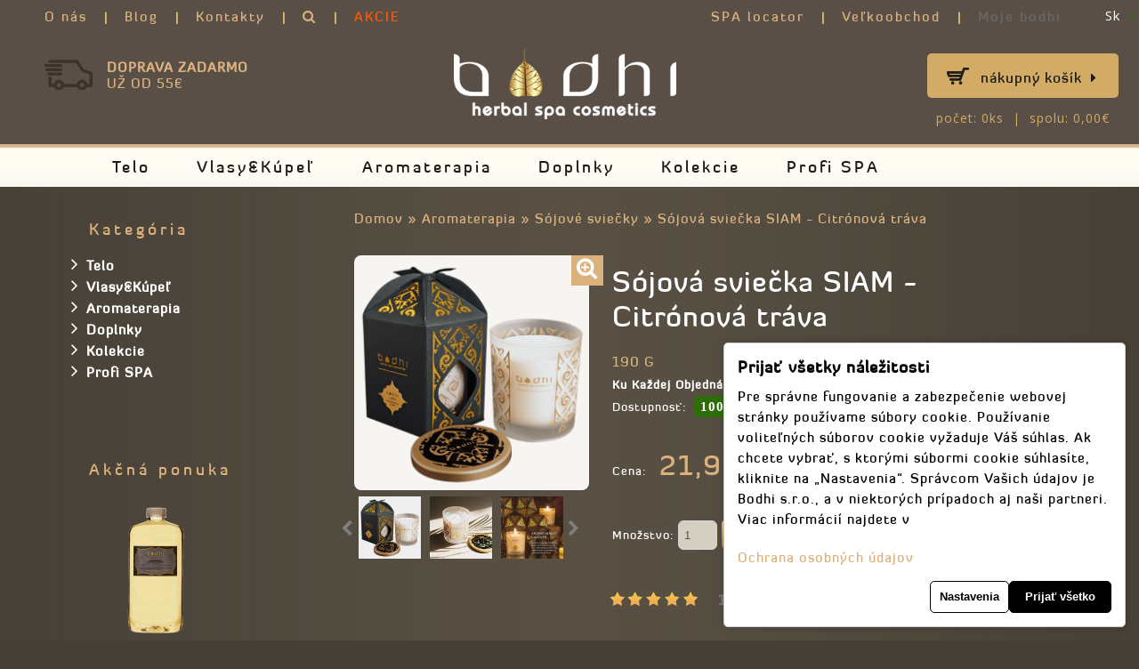

--- FILE ---
content_type: text/html; charset=utf-8
request_url: https://www.bodhispa.sk/sojova-sviecka-siam-citronova-trava
body_size: 120706
content:
<!DOCTYPE html>
<html dir="ltr" lang="sk">
<head>

        <script type="text/javascript">
            function setDefaultConsent() {
                if (typeof console !== 'undefined') {
                    console.log('Google Consent Mode V2: set defaults');
                }
            
                var adStorage = 'denied';
                var adUserData = 'denied';
                var adPersonalization = 'denied';
                var analyticsStorage = 'denied';
                var functionalityStorage = 'denied';
                var personalizationStorage = 'denied';
                var securityStorage = 'denied';
            
                if (document.cookie.indexOf('ad_storage=granted') !== -1) {
                    adStorage = 'granted';
                }
            
                if (document.cookie.indexOf('ad_user_data=granted') !== -1) {
                    adUserData = 'granted';
                }
            
                if (document.cookie.indexOf('ad_personalization=granted') !== -1) {
                    adPersonalization = 'granted';
                }
            
                if (document.cookie.indexOf('analytics_storage=granted') !== -1) {
                    analyticsStorage = 'granted';
                }

                if (document.cookie.indexOf('functionality_storage=granted') !== -1) {
                    functionalityStorage = 'granted';
                }

                if (document.cookie.indexOf('personalization_storage=granted') !== -1) {
                    personalizationStorage = 'granted';
                }

                if (document.cookie.indexOf('security_storage=granted') !== -1) {
                    securityStorage = 'granted';
                }
            
                window.dataLayer = window.dataLayer || [];
                function gtag(){dataLayer.push(arguments);}
                gtag('consent', 'default', {
                    'ad_storage': adStorage,
                    'ad_user_data': adUserData,
                    'ad_personalization': adPersonalization,
                    'analytics_storage': analyticsStorage,
                    'functionality_storage': functionalityStorage,
                    'personalization_storage': personalizationStorage,
                    'security_storage': securityStorage
                });

                if (window.clarity) {
                    window.clarity('consentv2', {
                        'ad_storage':              adStorage,
                        'analytics_storage':       analyticsStorage
                    });
                }
            }
            
            setDefaultConsent();
        </script>
      
<meta charset="UTF-8" />
<base href="https://www.bodhispa.sk/" />
<title>Sójová sviečka SIAM - Citrónová tráva</title>
<meta property="og:title" content="Sójová sviečka SIAM - Citrónová tráva">
<meta property="og:type" content="website">
<meta property="og:image" content="https://www.bodhispa.sk/image/data/logo-bodhi.png">
<meta property="og:site_name" content="BODHI">
<link href="https://www.bodhispa.sk/image/data/favi_bodhi.ico" rel="shortcut icon" type="image/x-icon" />
<link rel="icon" type="image/png" sizes="32x32" href="/favicon-32x32.png">
<link rel="icon" type="image/png" sizes="96x96" href="/favicon-96x96.png">
<link rel="icon" type="image/png" sizes="16x16" href="/favicon-16x16.png">
<link rel="mask-icon" href="/bodhi-maskicon.svg" color="#5bbad5">
<link href="https://www.bodhispa.sk/sojova-sviecka-siam-citronova-trava" rel="canonical" />
<meta name="viewport" content="width=device-width, initial-scale=1">
<script>
    if (navigator.userAgent.match(/Android/i)) {
        var viewport = document.querySelector("meta[name=viewport]");
        
    }
 if(navigator.userAgent.match(/Android/i)){
    window.scrollTo(0,1);
 }
</script>

<link href="catalog/view/theme/theme291/stylesheet/bootstrap.min.css" rel="stylesheet" type="text/css" />
<link href="catalog/view/theme/theme291/stylesheet/bootstrap-responsive.min.css" rel="stylesheet" type="text/css" />
<link href="catalog/view/theme/theme291/stylesheet/cloud-zoom.min.css" rel="stylesheet" type="text/css" />
<link rel="stylesheet" type="text/css" href="catalog/view/theme/theme291/stylesheet/stylesheet.css" />
<link href="catalog/view/theme/theme291/stylesheet/superfish.min.css" rel="stylesheet" type="text/css" />
<link href="catalog/view/theme/theme291/stylesheet/font-awesome.min.css" rel="stylesheet" type="text/css" />


<link href="catalog/view/theme/theme291/stylesheet/slideshow.min.css" rel="stylesheet" type="text/css" />
<link href="catalog/view/theme/theme291/stylesheet/jquery.prettyPhoto.min.css" rel="stylesheet" type="text/css" />
<link href="catalog/view/theme/theme291/stylesheet/camera.min.css" rel="stylesheet" type="text/css" />
<link href="catalog/view/theme/theme291/stylesheet/responsive.css" rel="stylesheet" type="text/css" />
<link href="catalog/view/theme/theme291/stylesheet/photoswipe.min.css" rel="stylesheet" type="text/css" />
<link href="catalog/view/theme/theme291/stylesheet/jquery.bxslider.min.css" rel="stylesheet" type="text/css" />
<link rel="stylesheet" type="text/css" href="catalog/view/javascript/jquery/colorbox/colorbox.css" media="screen" />
<link rel="stylesheet" type="text/css" href="catalog/view/javascript/google-consent-v2/style.css?v=2" media="screen" />
<link href='//fonts.googleapis.com/css?family=Open+Sans:400,300,300italic,400italic,600,600italic,700,700italic,800,800italic' rel='stylesheet' type='text/css' />

<script type="text/javascript" src="catalog/view/javascript/jquery/jquery-1.7.1.min.js"></script>
<script type="text/javascript" src="catalog/view/javascript/jquery/ui/jquery-ui-1.8.16.custom.min.js"></script>
<link rel="stylesheet" type="text/css" href="catalog/view/javascript/jquery/ui/themes/ui-lightness/jquery-ui-1.8.16.custom.min.css" />
<script type="text/javascript" src="catalog/view/javascript/jquery/ui/external/jquery.cookie.min.js"></script>
<script type="text/javascript" src="catalog/view/theme/theme291/js/fancybox/jquery.fancybox-1.3.4.pack.js"></script>
<link rel="stylesheet" type="text/css" href="catalog/view/theme/theme291/js/fancybox/jquery.fancybox-1.3.4.min.css" media="screen" />
<script type="text/javascript" src="catalog/view/javascript/jquery/colorbox/jquery.colorbox.min.js"></script>
<script type="text/javascript" src="catalog/view/javascript/jquery/jquery.jcarousel.min.js"></script>
<script type="text/javascript" src="catalog/view/javascript/jquery/jquery.cycle.js"></script>
<link rel="stylesheet" type="text/css" href="catalog/view/javascript/jquery/colorbox/colorbox.min.css" media="screen" />
<!--[if IE]>
<script type="text/javascript" src="catalog/view/theme/theme291/js/fancybox/jquery.fancybox-1.3.4-iefix.js"></script>
<![endif]-->
<!--[if IE]>
<script type="text/javascript" src="catalog/view/theme/theme291/js/html5.min.js"></script>
<![endif]-->
<!--[if lt IE 8]><div style='clear:both;height:59px;padding:0 15px 0 15px;position:relative;z-index:10000;text-align:center;'><a href="https://www.microsoft.com/windows/internet-explorer/default.aspx?ocid=ie6_countdown_bannercode"><img src="https://storage.ie6countdown.com/assets/100/images/banners/warning_bar_0000_us.jpg" border="0" height="42" width="820" alt="You are using an outdated browser. For a faster, safer browsing experience, upgrade for free today." /></a></div><![endif]-->
<script type="text/javascript" src="catalog/view/theme/theme291/js/bootstrap/bootstrap.min.js"></script>
<script type="text/javascript" src="catalog/view/javascript/jquery/tabs.js"></script>
<script type="text/javascript" src="catalog/view/theme/theme291/js/common.min.js"></script>
<script type="text/javascript" src="catalog/view/theme/theme291/js/jQuery.equalHeights.min.js"></script>
<script type="text/JavaScript" src="catalog/view/theme/theme291/js/cloud-zoom.1.0.2.min.js"></script>
<script type="text/javascript" src="catalog/view/theme/theme291/js/jquery.prettyPhoto.min.js"></script>
<script type="text/javascript" src="catalog/view/theme/theme291/js/jscript_zjquery.anythingslider.min.js"></script>
<script type="text/javascript" src="catalog/view/theme/theme291/js/superfish.min.js"></script>
<script type="text/javascript" src="catalog/view/theme/theme291/js/script.min.js"></script>
<script type="text/javascript" src="catalog/view/javascript/jquery/nivo-slider/jquery.nivo.slider.pack.js"></script>
<script type="text/javascript" src="catalog/view/theme/theme291/js/jquery.mobile-events.min.js"></script>
<!--[if !IE]>
<script type="text/javascript" src="catalog/view/theme/theme291/js//sl/jquery.mobile.customized.min.js"></script>
<![endif]-->
<!--[if IE]>
<script type="text/javascript" src="catalog/view/theme/theme291/js//sl/jscript_zjquery.anythingslider.js"></script>
<![endif]-->
<script type="text/javascript" src="catalog/view/theme/theme291/js/sl/camera.min.js"></script>
<!-- include jQuery + carouFredSel plugin -->
<!--<script type="text/javascript" src="catalog/view/theme/theme291/js/fredsel/jquery.carouFredSel-6.2.1.js"></script>-->

<!-- optionally include helper plugins -->
<!--<script type="text/javascript" src="catalog/view/theme/theme291/js/fredsel/helper-plugins/jquery.mousewheel.min.js"></script>
<script type="text/javascript" src="catalog/view/theme/theme291/js/fredsel/helper-plugins/jquery.touchSwipe.min.js"></script>
<script type="text/javascript" src="catalog/view/theme/theme291/js/fredsel/helper-plugins/jquery.transit.min.js"></script>
<script type="text/javascript" src="catalog/view/theme/theme291/js/fredsel/helper-plugins/jquery.ba-throttle-debounce.min.js"></script>-->
<!--bx-slider-->
<script type="text/javascript" src="catalog/view/theme/theme291/js/bxslider/jquery.bxslider.min.js"></script>
<!--photo swipe-->
<!--<script type="text/javascript" src="catalog/view/theme/theme291/js/photo-swipe/code.photoswipe-3.0.5.min.js"></script>-->
<script type="text/javascript" src="catalog/view/theme/theme291/js/photo-swipe/klass.min.js"></script>
<script type="text/javascript" src="catalog/view/theme/theme291/js/photo-swipe/code.photoswipe.jquery-3.0.5.min.js"></script>

<script type="text/javascript">
$(document).ready(function () {
		$('.box-category ul li.active ul.active').show();
		$('.box-category > ul > li > a').click(function(){
				if ($(this).attr('class') != 'active'){
					$('.box-category ul li ul').slideUp();
					$(this).next().slideToggle();
					//$('#nav li div a').removeClass('active');
					//$(this).addClass('active');
					//$('#nav .category .icon').removeClass('iconwhite');
					//$(this).parent().children('.icon').addClass('iconwhite');
				}//else{
				//	$(this).next().slideUp();
				//	$(this).removeClass('active');
				//}
				return false;
		});
});
</script>

<script type="text/javascript" src="catalog/view/javascript/jquery/tabs.js"></script>
<script type="text/javascript" src="catalog/view/javascript/jquery/colorbox/jquery.colorbox-min.js"></script>
<script type="text/javascript" src="catalog/view/javascript/google-consent-v2/script.js?v=2"></script>
<!--[if  IE 8]>
	<style>
		.success, #header #cart .content  { border:1px solid #e7e7e7;}
	</style>
<![endif]-->

<!--[if  IE 8]>
<link rel="stylesheet" type="text/css" href="catalog/view/theme/theme291/stylesheet/ie7.min.css" />
<![endif]-->
<!--[if lt IE 7]>
<link rel="stylesheet" type="text/css" href="catalog/view/theme/theme291/stylesheet/ie6.min.css" />
<script type="text/javascript" src="catalog/view/javascript/DD_belatedPNG_0.0.8a-min.js"></script>
<script type="text/javascript">
DD_belatedPNG.fix('#logo img');
</script>
<![endif]-->
<link rel="stylesheet" type="text/css" href="catalog/view/theme/theme291/stylesheet/livesearch.min.css"/>
<link href="https://db.onlinewebfonts.com/c/6c23f0ff964eefef5ff09f7059ccb9a3?family=DiavloBook-Regular" rel="stylesheet">
<!--link rel="stylesheet" href="https://use.typekit.net/asj8xhv.css"-->
<script>
  (function(i,s,o,g,r,a,m){i['GoogleAnalyticsObject']=r;i[r]=i[r]||function(){
  (i[r].q=i[r].q||[]).push(arguments)},i[r].l=1*new Date();a=s.createElement(o),
  m=s.getElementsByTagName(o)[0];a.async=1;a.src=g;m.parentNode.insertBefore(a,m)
  })(window,document,'script','//www.google-analytics.com/analytics.js','ga');

  ga('create', 'UA-46287407-1', 'bodhispa.sk');
  ga('send', 'pageview');

</script>
<!--facebook js-->
<script>(function(d, s, id) {
  var js, fjs = d.getElementsByTagName(s)[0];
  if (d.getElementById(id)) return;
  js = d.createElement(s); js.id = id;
  js.src = "//connect.facebook.net/en_US/all.js#xfbml=1";
  fjs.parentNode.insertBefore(js, fjs);
}(document, 'script', 'facebook-jssdk'));</script>
<div id="fb-root"></div>
<!-- Facebook Pixel Code -->
<script>
!function(f,b,e,v,n,t,s)
{if(f.fbq)return;n=f.fbq=function(){n.callMethod?
n.callMethod.apply(n,arguments):n.queue.push(arguments)};
if(!f._fbq)f._fbq=n;n.push=n;n.loaded=!0;n.version='2.0';
n.queue=[];t=b.createElement(e);t.async=!0;
t.src=v;s=b.getElementsByTagName(e)[0];
s.parentNode.insertBefore(t,s)}(window, document,'script',
'https://connect.facebook.net/en_US/fbevents.js');
fbq('init', '516692432686740');
fbq('track', 'PageView');
</script>
<noscript><img height="1" width="1" style="display:none"
src="https://www.facebook.com/tr?id=516692432686740&ev=PageView&noscript=1"
/></noscript>
<!-- End Facebook Pixel Code -->
<!-- Global site tag (gtag.js) - Google AdWords: 990800236 -->
<script async src="https://www.googletagmanager.com/gtag/js?id=AW-990800236"></script>
<script>
    window.dataLayer = window.dataLayer || [];
    function gtag(){dataLayer.push(arguments);}
    gtag('js', new Date());

    gtag('config', 'AW-990800236');
</script>
<script>
	gtag('event', 'page_view', {
		'send_to': 'AW-990800236',
		'value': 'replace with value',
		'items': [{
			'id': 'replace with value',
			'google_business_vertical': 'retail'
		}]
	});
</script>

</head>
<body class="product-product"><a id="hidden" href="https://www.bodhispa.sk/"></a>

<div class="swipe-left"></div>
<div id="body">
<div class="swipe">
	<div class="swipe-menu">
		<ul class="links disnone">
			 <li class="first"><a class="" href="https://www.bodhispa.sk/"><i class="icon-home"></i>Domov</a></li>
			<li><a class="" href="https://www.bodhispa.sk/account/account"><i class="icon-user"></i>Moje bodhi</a></li>
			<li><a class="" href="https://www.bodhispa.sk/checkout/checkout"><i class="icon-check"></i>Objednať</a></li>
						<li><a href="https://www.bodhispa.sk/account/login">Prihlásiť</a></li><li><a href="https://www.bodhispa.sk/account/register">Zaregistrovať</a></li>					</ul>
		
  <div id="language" class="header-button">
		<div class="heading">sk<i class="icon-angle-down"></i></div>
		<div class="heading1"><i class="icon-globe"></i>Jazyk<i class="icon-angle-down"></i></div>
		<ul>
            <form action="https://www.bodhispa.sk/module/language" method="post" enctype="multipart/form-data">
			            
                        <li><a href="#" alt="Slovenčina" title="Slovenčina" onclick="location.href='https://www.bodhispa.sk'">sk</a>
            
            <input type="hidden" name="language_code" value="" />
            <input type="hidden" name="redirect" value="https://www.bodhispa.sk/sojova-sviecka-siam-citronova-trava" />
              </li>
                        
                        <li><a href="#" alt="Čeština" title="Čeština" onclick="location.href='https://www.bodhi.cz'">cz</a>
            
            <input type="hidden" name="language_code" value="" />
            <input type="hidden" name="redirect" value="https://www.bodhispa.sk/sojova-sviecka-siam-citronova-trava" />
              </li>
                        </form>
		</ul>
	</div>

						<ul class="foot">
									<li class=""><a href="https://www.bodhispa.sk/O-prirodnej-kozmetike-Bodhi">O Bodhi</a></li>
									<li class="disnone"><a href="https://www.bodhispa.sk/akademia">Kurzy aromaterapie</a></li>
									<li class="disnone"><a href="https://www.bodhispa.sk/vzorky-zadarmo">Vzorky zadarmo</a></li>
									<li class="disnone"><a href="https://www.bodhispa.sk/zlozenie">Zloženie a certifikácia</a></li>
									<li class="disnone"><a href="https://www.bodhispa.sk/Bodhi-bylinny-herbar">Bylinný herbár</a></li>
									<li class=""><a href="https://www.bodhispa.sk/sposoby-dopravy">Doprava a poštovné</a></li>
									<li class="disnone"><a href="https://www.bodhispa.sk/kariera">Kariéra</a></li>
									<li class=""><a href="https://www.bodhispa.sk/obchodne-podmienky">Obchodné podmienky</a></li>
									<li class="disnone"><a href="https://www.bodhispa.sk/ochrana-osobnych-udajov">GDPR</a></li>
									<li class="disnone"><a href="https://www.bodhispa.sk/kde-kupit">Nájdete nás</a></li>
									<li class="disnone"><a href="https://www.bodhispa.sk/voc">Veľkoobchod</a></li>
					</ul>
				<ul class="foot foot-1">
			<li><a href="https://www.bodhispa.sk/information/contact">Kontakty</a></li>
			<li class="disnone"><a href="https://www.bodhispa.sk/account/return/insert">Reklamácie</a></li>
			<li class="disnone"><a href="https://www.bodhispa.sk/information/sitemap">Mapa stránky</a></li>
		</ul>
		<ul class="foot foot-2">
			<li class="disnone"><a href="https://www.bodhispa.sk/product/manufacturer">Výrobca</a></li>
			<li class="disnone"><a href="https://www.bodhispa.sk/account/voucher">Darčekové poukazy</a></li>
			<li class="disnone"><a href="https://www.bodhispa.sk/affiliate/account">Partnerský program</a></li>
			<li><a href="https://www.bodhispa.sk/product/special">AKCIE</a></li>
		</ul>
		<ul class="foot foot-3">
			<li class="disnone"><a href="https://www.bodhispa.sk/account/order">História objednávok</a></li>
			<li class="disnone"><a href="https://www.bodhispa.sk/account/newsletter">ODOBERAJTE NÁŠ NEWSLETTER</a></li>
		</ul>
	</div>
</div>
<div id="page">
<div id="shadow">
<div class="shadow"></div>
<header id="header">
	<div class="container pRel">
		<div class="row">
			<div class="span12">
            	<!--div class="top-search top-search2 top-search2-mobile">
                    	<i class="icon-search"></i>
                    </div-->
				<div class="toprow-1">
					<a class="swipe-control" href="#"><i class="icon-reorder"></i></a>
					<div class="top-search">
						<i class="icon-search"></i>
					</div>
				</div>
				<div class="toprow">
					<!--<div class="phone">
						<i class="icon-phone"></i>
						+421 907 863 639					</div>-->
										
  <div id="language" class="header-button">
		<div class="heading">sk<i class="icon-angle-down"></i></div>
		<div class="heading1"><i class="icon-globe"></i>Jazyk<i class="icon-angle-down"></i></div>
		<ul>
            <form action="https://www.bodhispa.sk/module/language" method="post" enctype="multipart/form-data">
			            
                        <li><a href="#" alt="Slovenčina" title="Slovenčina" onclick="location.href='https://www.bodhispa.sk'">sk</a>
            
            <input type="hidden" name="language_code" value="" />
            <input type="hidden" name="redirect" value="https://www.bodhispa.sk/sojova-sviecka-siam-citronova-trava" />
              </li>
                        
                        <li><a href="#" alt="Čeština" title="Čeština" onclick="location.href='https://www.bodhi.cz'">cz</a>
            
            <input type="hidden" name="language_code" value="" />
            <input type="hidden" name="redirect" value="https://www.bodhispa.sk/sojova-sviecka-siam-citronova-trava" />
              </li>
                        </form>
		</ul>
	</div>

					<!--ul style="margin-left:90px" class="links lc">
						 <li class="first"><a class="" href="https://www.bodhispa.sk/"><i class="icon-home"></i>Domov</a></li>
																												<li class="last"><a href="https://www.bodhispa.sk/information/contact">Kontakty</a></li>
					</ul-->
					<ul class="links">
						<li style="margin-left:40px">
							<a href="O-prirodnej-kozmetike-Bodhi">O nás</a>
						</li>
						<li>
							<a href="https://www.bodhispa.sk/blogs">Blog</a>
						</li>
						<li>
							<a href="https://www.bodhispa.sk/information/contact">Kontakty</a>
						</li>
						<li>
							<a href="https://www.bodhispa.sk/product/search&search="><b class="icon-search"></b></a>
						</li>
						<li class="last">
							<a class=red href="https://www.bodhispa.sk/product/special">AKCIE</a>
						</li>
					</ul>
					<ul class="links fright acc" style="margin-right:40px">
						<li>
							<a href="https://www.bodhispa.sk/kde-kupit"><i class="icon-user"></i>SPA locator</a>
						</li>
						<li>
                            <a href="https://www.bodhispa.sk/voc"><i class="icon-user"></i>Veľkoobchod</a>
						</li>
						<li class="last">
							<a class="grey" href="https://www.bodhispa.sk/account/account"><i class="icon-user"></i>Moje bodhi</a>
						</li>

					</ul>
					<div class="clear"></div>
				</div>
			</div>
		</div>
        <div class="pRel">
            <div class="row pRellogo">
                <div class="span12">
                                            <div id="logo"><a href="https://www.bodhispa.sk/"><img src="https://www.bodhispa.sk/image/data/logo-bodhi.png" title="BODHI" alt="BODHI" /></a></div>
                                    <div class="free-delivery">
					<strong>DOPRAVA ZADARMO</strong><br>UŽ OD 55€				</div>
                    
		<div class="cart-position">

                        <div class="pad lc"><a href="checkout/cart" class="link_a">Nákupný košík<i class="icon-caret-right"></i></a></div>
                        <div class="cart-inner"><div id="cart" >

  <div class="heading">
	<a class="link_a"> 
		<span id="cart-total" class="lc">Počet:&nbsp;0ks&nbsp;&nbsp;|&nbsp;&nbsp;Spolu:&nbsp;0,00€</span>
		<span class="clear"></span>
	</a>
  </div>
	
  <div class="content">
  <div class="content-scroll">
	
		<div class="empty"></div>
	  </div>
  </div>
</div>
</div>
                    </div>
                    <div id="search">
                        <div class="inner">
                            <div class="button-search"><i class="icon-search"></i>Hľadať</div>
                            <input  type="text" name="search" placeholder="" value="" />
                        </div>
                    </div>
                </div>
            </div>
        </div>
				<div id="menu-gadget">
            <div class="row">
                <div class="span12">
					<div id="menu-icon">KATALÓG PRODUKTOV</div>
					<ul id="nav" class="sf-menu sf-menu-phone">
												<li class="parent"><a href="https://www.bodhispa.sk/telova-kozmetika">Telo</a>
												
																<ul>
																																																<li >
																											<a href="https://www.bodhispa.sk/telova-kozmetika/baby-spa">Baby SPA</a>
																</li>
																																																<li >
																											<a href="https://www.bodhispa.sk/telova-kozmetika/telove-peelingy">Telové peelingy</a>
																</li>
																																																<li >
																											<a href="https://www.bodhispa.sk/telova-kozmetika/telove-mlieka">Prírodné telové mlieka</a>
																</li>
																																																<li >
																											<a href="https://www.bodhispa.sk/telova-kozmetika/telove-oleje">Telové a masážne oleje </a>
																</li>
																																																<li >
																											<a href="https://www.bodhispa.sk/telova-kozmetika/sprchove-gely">Sprchové gély</a>
																</li>
																																																<li >
																											<a href="https://www.bodhispa.sk/telova-kozmetika/kremy-na-ruky">Krémy na ruky</a>
																</li>
																																																<li >
																											<a href="https://www.bodhispa.sk/telova-kozmetika/tekute-mydla">Tekuté mydlá</a>
																</li>
																																																<li >
																											<a href="https://www.bodhispa.sk/telova-kozmetika/prirodne-mydla">Prírodné mydlá</a>
																</li>
																																																<li >
																											<a href="https://www.bodhispa.sk/telova-kozmetika/balzamy-na-pery">Balzamy na pery</a>
																</li>
																								</ul>
																				</li>
												<li class="parent"><a href="https://www.bodhispa.sk/vlasova-kozmetika">Vlasy&amp;Kúpeľ</a>
												
																<ul>
																																																<li >
																											<a href="https://www.bodhispa.sk/vlasova-kozmetika/vlasove-sampony">Vlasové šampóny</a>
																</li>
																																																<li >
																											<a href="https://www.bodhispa.sk/vlasova-kozmetika/vlasove-kondicionery">Vlasové kondicionéry</a>
																</li>
																																																<li >
																											<a href="https://www.bodhispa.sk/vlasova-kozmetika/masky-na-vlasy">Starostlivosť o vlasy</a>
																</li>
																																																<li >
																											<a href="https://www.bodhispa.sk/vlasova-kozmetika/peny-do-kupela">Peny do kúpeľa</a>
																</li>
																																																<li >
																											<a href="https://www.bodhispa.sk/vlasova-kozmetika/soli-do-kupela">Soli do kúpeľa</a>
																</li>
																																																<li >
																											<a href="https://www.bodhispa.sk/vlasova-kozmetika/oleje-do-kupela">Oleje do kúpeľa</a>
																</li>
																								</ul>
																				</li>
												<li class="parent"><a href="https://www.bodhispa.sk/aromaterapia">Aromaterapia</a>
												
																<ul>
																																																<li >
																											<a href="https://www.bodhispa.sk/aromaterapia/esencialne-oleje">Esenciálne oleje</a>
																</li>
																																																<li >
																											<a href="https://www.bodhispa.sk/aromaterapia/zmesi-esencialnych-olejov">Zmesi SIGNATURE AROMATHERAPY</a>
																</li>
																																																<li >
																											<a href="https://www.bodhispa.sk/aromaterapia/masazne-sviecky">Masážne sviečky</a>
																</li>
																																																<li >
																											<a href="https://www.bodhispa.sk/aromaterapia/sojove-sviecky">Sójové sviečky</a>
																</li>
																																																<li >
																											<a href="https://www.bodhispa.sk/aromaterapia/aroma-difuzery">Aróma difuzéry</a>
																</li>
																																																<li >
																											<a href="https://www.bodhispa.sk/aromaterapia/aroma-sperky">Aroma šperky</a>
																</li>
																																																<li >
																											<a href="https://www.bodhispa.sk/aromaterapia/vonne-tycinky">Vonné tyčinky</a>
																</li>
																								</ul>
																				</li>
												<li class="parent"><a href="https://www.bodhispa.sk/doplnky">Doplnky</a>
												
																<ul>
																																																<li >
																											<a href="https://www.bodhispa.sk/doplnky/aromalampy">Aromalampy a difuzéry</a>
																</li>
																																																<li >
																											<a href="https://www.bodhispa.sk/doplnky/doplnky-pre-aromaterapiu">Doplnky pre aromaterapiu</a>
																</li>
																																																<li >
																											<a href="https://www.bodhispa.sk/doplnky/mydelnicky">Drevené mydelničky</a>
																</li>
																																																<li >
																											<a href="https://www.bodhispa.sk/doplnky/luffy-a-spongie">Luffy a špongie</a>
																</li>
																																																<li >
																											<a href="https://www.bodhispa.sk/doplnky/darcekove-poukazy">Darčekové poukazy</a>
																</li>
																								</ul>
																				</li>
												<li class="parent"><a href="https://www.bodhispa.sk/kolekcie">Kolekcie</a>
												
																<ul>
																																																<li >
																											<a href="https://www.bodhispa.sk/kolekcie/darcekove-sety-v-palmovej-krabicke">Darčekové sady</a>
																</li>
																																																<li >
																											<a href="https://www.bodhispa.sk/kolekcie/floral-therapy">Floral THERAPY</a>
																</li>
																																																<li >
																											<a href="https://www.bodhispa.sk/kolekcie/siamese-therapy">Siamese THERAPY</a>
																</li>
																																																<li >
																											<a href="https://www.bodhispa.sk/kolekcie/spice-therapy">Spice THERAPY</a>
																</li>
																																																<li >
																											<a href="https://www.bodhispa.sk/kolekcie/zeleny-caj">Zelený čaj</a>
																</li>
																																																<li >
																											<a href="https://www.bodhispa.sk/kolekcie/kvetinovy-mix">Kvetinový mix</a>
																</li>
																																																<li >
																											<a href="https://www.bodhispa.sk/kolekcie/exoticka-kolekcia-mango">Mango</a>
																</li>
																																																<li >
																											<a href="https://www.bodhispa.sk/kolekcie/exoticka-kolekcia-yuzu">Yuzu</a>
																</li>
																																																<li >
																											<a href="https://www.bodhispa.sk/kolekcie/citrusovy-mix">Citrusový mix</a>
																</li>
																																																<li >
																											<a href="https://www.bodhispa.sk/kolekcie/kokos-a-vanilka">Kokos a vanilka</a>
																</li>
																																																<li >
																											<a href="https://www.bodhispa.sk/kolekcie/frangipani">Frangipani</a>
																</li>
																																																<li >
																											<a href="https://www.bodhispa.sk/kolekcie/rozmarin-mata">Rozmarín a mäta</a>
																</li>
																																																<li >
																											<a href="https://www.bodhispa.sk/kolekcie/granatove-jablko">Granátové jablko</a>
																</li>
																																																<li >
																											<a href="https://www.bodhispa.sk/kolekcie/cestovne-balenia">Cestovné balenie TRAVEL</a>
																</li>
																								</ul>
																				</li>
												<li class="parent"><a href="https://www.bodhispa.sk/profi-spa">Profi SPA</a>
												
																<ul>
																																																<li >
																											<a href="https://www.bodhispa.sk/profi-spa/tvarove-osetrenie-profi">Profi pleťová kozmetika</a>
																</li>
																																																<li >
																											<a href="https://www.bodhispa.sk/profi-spa/peelingy-na-telo">Peelingy na telo</a>
																</li>
																																																<li >
																											<a href="https://www.bodhispa.sk/profi-spa/telove-masky-a-zabaly">Telové masky a zábaly</a>
																</li>
																																																<li >
																											<a href="https://www.bodhispa.sk/profi-spa/masazne-kremy">Masážne krémy</a>
																</li>
																																																<li >
																											<a href="https://www.bodhispa.sk/profi-spa/masazne-oleje">Masážne oleje</a>
																</li>
																																																<li >
																											<a href="https://www.bodhispa.sk/profi-spa/mliecny-kupel">Mliečny kúpeľ</a>
																</li>
																																																<li >
																											<a href="https://www.bodhispa.sk/profi-spa/telove-mlieka-a-mydla">Telové mlieka a mydlá</a>
																</li>
																																																<li >
																											<a href="https://www.bodhispa.sk/profi-spa/etericke-oleje">Èterické oleje </a>
																</li>
																																																<li >
																											<a href="https://www.bodhispa.sk/profi-spa/na-masaz">Pomôcky na masáž</a>
																</li>
																																																<li >
																											<a href="https://www.bodhispa.sk/profi-spa/zaridenie-spa">Zariadenie SPA</a>
																</li>
																								</ul>
																				</li>
												<li>
							<a href="https://www.bodhispa.sk/blogs">Blog</a>
						</li>
						<li>
							<a href="O-prirodnej-kozmetike-Bodhi">O nás</a>
						</li>
					</ul>
				</div>
				
			</div>
		</div>
			</div>
		<div id="menu">
		<div class="container">
			<div class="row bgmenu">
				<div class="span12">
					<script type="text/javascript">
						$(document).ready(function(){
						
							$('.menu ul li').last().addClass('last');
							$('.menu ul li li').last().addClass('last');
						});
					</script>
					<ul class="menu">
																								<li class="cat_1">
												<a href="https://www.bodhispa.sk/telova-kozmetika">Telo</a>
											
																<ul>
																																																<li>
																											<a class="screenshot1"  href="https://www.bodhispa.sk/telova-kozmetika/baby-spa">Baby SPA</a>
																</li>
																																																<li>
																											<a class="screenshot1"  href="https://www.bodhispa.sk/telova-kozmetika/telove-peelingy">Telové peelingy</a>
																</li>
																																																<li>
																											<a class="screenshot1"  href="https://www.bodhispa.sk/telova-kozmetika/telove-mlieka">Prírodné telové mlieka</a>
																</li>
																																																<li>
																											<a class="screenshot1"  href="https://www.bodhispa.sk/telova-kozmetika/telove-oleje">Telové a masážne oleje </a>
																</li>
																																																<li>
																											<a class="screenshot1"  href="https://www.bodhispa.sk/telova-kozmetika/sprchove-gely">Sprchové gély</a>
																</li>
																																																<li>
																											<a class="screenshot1"  href="https://www.bodhispa.sk/telova-kozmetika/kremy-na-ruky">Krémy na ruky</a>
																</li>
																																																<li>
																											<a class="screenshot1"  href="https://www.bodhispa.sk/telova-kozmetika/tekute-mydla">Tekuté mydlá</a>
																</li>
																																																<li>
																											<a class="screenshot1"  href="https://www.bodhispa.sk/telova-kozmetika/prirodne-mydla">Prírodné mydlá</a>
																</li>
																																																<li>
																											<a class="screenshot1"  href="https://www.bodhispa.sk/telova-kozmetika/balzamy-na-pery">Balzamy na pery</a>
																</li>
																								</ul>
																				</li>
																		<li class="cat_2">
												<a href="https://www.bodhispa.sk/vlasova-kozmetika">Vlasy&amp;Kúpeľ</a>
											
																<ul>
																																																<li>
																											<a class="screenshot1"  href="https://www.bodhispa.sk/vlasova-kozmetika/vlasove-sampony">Vlasové šampóny</a>
																</li>
																																																<li>
																											<a class="screenshot1"  href="https://www.bodhispa.sk/vlasova-kozmetika/vlasove-kondicionery">Vlasové kondicionéry</a>
																</li>
																																																<li>
																											<a class="screenshot1"  href="https://www.bodhispa.sk/vlasova-kozmetika/masky-na-vlasy">Starostlivosť o vlasy</a>
																</li>
																																																<li>
																											<a class="screenshot1"  href="https://www.bodhispa.sk/vlasova-kozmetika/peny-do-kupela">Peny do kúpeľa</a>
																</li>
																																																<li>
																											<a class="screenshot1"  href="https://www.bodhispa.sk/vlasova-kozmetika/soli-do-kupela">Soli do kúpeľa</a>
																</li>
																																																<li>
																											<a class="screenshot1"  href="https://www.bodhispa.sk/vlasova-kozmetika/oleje-do-kupela">Oleje do kúpeľa</a>
																</li>
																								</ul>
																				</li>
																		<li class="cat_3">
												<a href="https://www.bodhispa.sk/aromaterapia">Aromaterapia</a>
											
																<ul>
																																																<li>
																											<a class="screenshot1"  href="https://www.bodhispa.sk/aromaterapia/esencialne-oleje">Esenciálne oleje</a>
																</li>
																																																<li>
																											<a class="screenshot1"  href="https://www.bodhispa.sk/aromaterapia/zmesi-esencialnych-olejov">Zmesi SIGNATURE AROMATHERAPY</a>
																</li>
																																																<li>
																											<a class="screenshot1"  href="https://www.bodhispa.sk/aromaterapia/masazne-sviecky">Masážne sviečky</a>
																</li>
																																																<li>
																											<a class="screenshot1"  href="https://www.bodhispa.sk/aromaterapia/sojove-sviecky">Sójové sviečky</a>
																</li>
																																																<li>
																											<a class="screenshot1"  href="https://www.bodhispa.sk/aromaterapia/aroma-difuzery">Aróma difuzéry</a>
																</li>
																																																<li>
																											<a class="screenshot1"  href="https://www.bodhispa.sk/aromaterapia/aroma-sperky">Aroma šperky</a>
																</li>
																																																<li>
																											<a class="screenshot1"  href="https://www.bodhispa.sk/aromaterapia/vonne-tycinky">Vonné tyčinky</a>
																</li>
																								</ul>
																				</li>
																		<li class="cat_4">
												<a href="https://www.bodhispa.sk/doplnky">Doplnky</a>
											
																<ul>
																																																<li>
																											<a class="screenshot1"  href="https://www.bodhispa.sk/doplnky/aromalampy">Aromalampy a difuzéry</a>
																</li>
																																																<li>
																											<a class="screenshot1"  href="https://www.bodhispa.sk/doplnky/doplnky-pre-aromaterapiu">Doplnky pre aromaterapiu</a>
																</li>
																																																<li>
																											<a class="screenshot1"  href="https://www.bodhispa.sk/doplnky/mydelnicky">Drevené mydelničky</a>
																</li>
																																																<li>
																											<a class="screenshot1"  href="https://www.bodhispa.sk/doplnky/luffy-a-spongie">Luffy a špongie</a>
																</li>
																																																<li>
																											<a class="screenshot1"  href="https://www.bodhispa.sk/doplnky/darcekove-poukazy">Darčekové poukazy</a>
																</li>
																								</ul>
																				</li>
																		<li class="cat_5">
												<a href="https://www.bodhispa.sk/kolekcie">Kolekcie</a>
											
																<ul>
																																																<li>
																											<a class="screenshot1"  href="https://www.bodhispa.sk/kolekcie/darcekove-sety-v-palmovej-krabicke">Darčekové sady</a>
																</li>
																																																<li>
																											<a class="screenshot1"  href="https://www.bodhispa.sk/kolekcie/floral-therapy">Floral THERAPY</a>
																</li>
																																																<li>
																											<a class="screenshot1"  href="https://www.bodhispa.sk/kolekcie/siamese-therapy">Siamese THERAPY</a>
																</li>
																																																<li>
																											<a class="screenshot1"  href="https://www.bodhispa.sk/kolekcie/spice-therapy">Spice THERAPY</a>
																</li>
																																																<li>
																											<a class="screenshot1"  href="https://www.bodhispa.sk/kolekcie/zeleny-caj">Zelený čaj</a>
																</li>
																																																<li>
																											<a class="screenshot1"  href="https://www.bodhispa.sk/kolekcie/kvetinovy-mix">Kvetinový mix</a>
																</li>
																																																<li>
																											<a class="screenshot1"  href="https://www.bodhispa.sk/kolekcie/exoticka-kolekcia-mango">Mango</a>
																</li>
																																																<li>
																											<a class="screenshot1"  href="https://www.bodhispa.sk/kolekcie/exoticka-kolekcia-yuzu">Yuzu</a>
																</li>
																																																<li>
																											<a class="screenshot1"  href="https://www.bodhispa.sk/kolekcie/citrusovy-mix">Citrusový mix</a>
																</li>
																																																<li>
																											<a class="screenshot1"  href="https://www.bodhispa.sk/kolekcie/kokos-a-vanilka">Kokos a vanilka</a>
																</li>
																																																<li>
																											<a class="screenshot1"  href="https://www.bodhispa.sk/kolekcie/frangipani">Frangipani</a>
																</li>
																																																<li>
																											<a class="screenshot1"  href="https://www.bodhispa.sk/kolekcie/rozmarin-mata">Rozmarín a mäta</a>
																</li>
																																																<li>
																											<a class="screenshot1"  href="https://www.bodhispa.sk/kolekcie/granatove-jablko">Granátové jablko</a>
																</li>
																																																<li>
																											<a class="screenshot1"  href="https://www.bodhispa.sk/kolekcie/cestovne-balenia">Cestovné balenie TRAVEL</a>
																</li>
																								</ul>
																				</li>
																		<li class="cat_6">
												<a href="https://www.bodhispa.sk/profi-spa">Profi SPA</a>
											
																<ul>
																																																<li>
																											<a class="screenshot1"  href="https://www.bodhispa.sk/profi-spa/tvarove-osetrenie-profi">Profi pleťová kozmetika</a>
																</li>
																																																<li>
																											<a class="screenshot1"  href="https://www.bodhispa.sk/profi-spa/peelingy-na-telo">Peelingy na telo</a>
																</li>
																																																<li>
																											<a class="screenshot1"  href="https://www.bodhispa.sk/profi-spa/telove-masky-a-zabaly">Telové masky a zábaly</a>
																</li>
																																																<li>
																											<a class="screenshot1"  href="https://www.bodhispa.sk/profi-spa/masazne-kremy">Masážne krémy</a>
																</li>
																																																<li>
																											<a class="screenshot1"  href="https://www.bodhispa.sk/profi-spa/masazne-oleje">Masážne oleje</a>
																</li>
																																																<li>
																											<a class="screenshot1"  href="https://www.bodhispa.sk/profi-spa/mliecny-kupel">Mliečny kúpeľ</a>
																</li>
																																																<li>
																											<a class="screenshot1"  href="https://www.bodhispa.sk/profi-spa/telove-mlieka-a-mydla">Telové mlieka a mydlá</a>
																</li>
																																																<li>
																											<a class="screenshot1"  href="https://www.bodhispa.sk/profi-spa/etericke-oleje">Èterické oleje </a>
																</li>
																																																<li>
																											<a class="screenshot1"  href="https://www.bodhispa.sk/profi-spa/na-masaz">Pomôcky na masáž</a>
																</li>
																																																<li>
																											<a class="screenshot1"  href="https://www.bodhispa.sk/profi-spa/zaridenie-spa">Zariadenie SPA</a>
																</li>
																								</ul>
																				</li>
											</ul>
					
					<div class="top-search top-search2">
                    	<!--i class="icon-search"></i-->
                    </div>
					<div class="clear"></div>
				</div>
			</div>
		</div>
		
	</div>
	</header>
<section>
	

<div id="container">
<p id="back-top"> <a href="#top"><span></span></a> </p>
<div class="container">
<div id="envelope">
<div id="notification"> </div>
<div class="row bgbg">
<div class="span9">
	<div class="row">
<div class="span9  " id="content">	<div class="breadcrumb">
		<a href="https://www.bodhispa.sk/">Domov</a>
		 &raquo; <a href="https://www.bodhispa.sk/aromaterapia">Aromaterapia</a>
		 &raquo; <a href="https://www.bodhispa.sk/aromaterapia/sojove-sviecky">Sójové sviečky</a>
		 &raquo; <a href="https://www.bodhispa.sk/sojova-sviecka-siam-citronova-trava">Sójová sviečka SIAM - Citrónová tráva</a>
		</div>
	<div class="product-info">
		<div class="row">

		<div class="span3 prodn">
			<h1 class="view">Sójová sviečka SIAM - Citrónová tráva</h1>
	
	<script type="text/javascript">
		jQuery(document).ready(function(){
		var myPhotoSwipe = $("#gallery a").photoSwipe({ enableMouseWheel: false , enableKeyboard: false, captionAndToolbarAutoHideDelay:0 });
		});
	</script>
	
		<div id="full_gallery">
		<ul id="gallery">
			<li><a href="https://www.bodhispa.sk/image/cache/data/sviecky/sojove-sviecky-600x600.png" id='zoom01' data-something="something1" data-another-thing="anotherthing1"><img src="https://www.bodhispa.sk/image/cache/data/sviecky/sojove-sviecky-270x270.png" title="Sójová sviečka SIAM - Citrónová tráva" alt="Sójová sviečka SIAM - Citrónová tráva" /></a></li>
						<li><a href="https://www.bodhispa.sk/image/cache/data/sviecky/sojove-sviecky-600x600.png" data-something="something1" data-another-thing="anotherthing1"><img src="https://www.bodhispa.sk/image/cache/data/sviecky/sojove-sviecky-270x270.png" alt="Sójová sviečka SIAM - Citrónová tráva" /></a></li>
							<li><a href="https://www.bodhispa.sk/image/cache/data/sviecky/41dB-7kdiKS-600x600.jpg" data-something="something1" data-another-thing="anotherthing1"><img src="https://www.bodhispa.sk/image/cache/data/sviecky/41dB-7kdiKS-270x270.jpg" alt="Sójová sviečka SIAM - Citrónová tráva" /></a></li>
							<li><a href="https://www.bodhispa.sk/image/cache/data/sviecky/51Ru6JYKYvS-600x600.jpg" data-something="something1" data-another-thing="anotherthing1"><img src="https://www.bodhispa.sk/image/cache/data/sviecky/51Ru6JYKYvS-270x270.jpg" alt="Sójová sviečka SIAM - Citrónová tráva" /></a></li>
							<li><a href="https://www.bodhispa.sk/image/cache/data/sviecky/soja-kvalitna-600x600.jpg" data-something="something1" data-another-thing="anotherthing1"><img src="https://www.bodhispa.sk/image/cache/data/sviecky/soja-kvalitna-270x270.jpg" alt="Sójová sviečka SIAM - Citrónová tráva" /></a></li>
						</ul>
		
	</div>
	
				<div id="default_gallery" class="left spacing">
			
						<div class="zoom-top">
				<a href="https://www.bodhispa.sk/image/cache/data/sviecky/sojove-sviecky-600x600.png" title="Sójová sviečka SIAM - Citrónová tráva"  data-gal="prettyPhoto[gallery1]" >
					<img src="" title="Sójová sviečka SIAM - Citrónová tráva" alt="Sójová sviečka SIAM - Citrónová tráva" />
				</a>
			</div>
						<div class="zoom-top">
				<a href="https://www.bodhispa.sk/image/cache/data/sviecky/41dB-7kdiKS-600x600.jpg" title="Sójová sviečka SIAM - Citrónová tráva"  data-gal="prettyPhoto[gallery1]" >
					<img src="" title="Sójová sviečka SIAM - Citrónová tráva" alt="Sójová sviečka SIAM - Citrónová tráva" />
				</a>
			</div>
						<div class="zoom-top">
				<a href="https://www.bodhispa.sk/image/cache/data/sviecky/51Ru6JYKYvS-600x600.jpg" title="Sójová sviečka SIAM - Citrónová tráva"  data-gal="prettyPhoto[gallery1]" >
					<img src="" title="Sójová sviečka SIAM - Citrónová tráva" alt="Sójová sviečka SIAM - Citrónová tráva" />
				</a>
			</div>
						<div class="zoom-top">
				<a href="https://www.bodhispa.sk/image/cache/data/sviecky/soja-kvalitna-600x600.jpg" title="Sójová sviečka SIAM - Citrónová tráva"  data-gal="prettyPhoto[gallery1]" >
					<img src="" title="Sójová sviečka SIAM - Citrónová tráva" alt="Sójová sviečka SIAM - Citrónová tráva" />
				</a>
			</div>
									<div class="image"> 

					            
				<a href="https://www.bodhispa.sk/image/cache/data/sviecky/sojove-sviecky-600x600.png" title="Sójová sviečka SIAM - Citrónová tráva" class = 'cloud-zoom' id='zoom1' rel="position: 'right'" >
					<img src="https://www.bodhispa.sk/image/cache/data/sviecky/sojove-sviecky-270x270.png" title="Sójová sviečka SIAM - Citrónová tráva" alt="Sójová sviečka SIAM - Citrónová tráva" />
				</a>
				<a href="https://www.bodhispa.sk/image/cache/data/sviecky/sojove-sviecky-600x600.png" title="Sójová sviečka SIAM - Citrónová tráva">
				<!--<img id="image" src="https://www.bodhispa.sk/image/cache/data/sviecky/sojove-sviecky-270x270.png" title="Sójová sviečka SIAM - Citrónová tráva" alt="Sójová sviečka SIAM - Citrónová tráva" />-->
				</a>
			</div>
						
							<div class="image-additional">
					<ul id="image-additional">
												 <li>
							<a href="https://www.bodhispa.sk/image/cache/data/sviecky/sojove-sviecky-600x600.png" title="Sójová sviečka SIAM - Citrónová tráva" class="cloud-zoom-gallery" rel="useZoom: 'zoom1', smallImage: 'https://www.bodhispa.sk/image/cache/data/sviecky/sojove-sviecky-270x270.png' ">
								<img src="https://www.bodhispa.sk/image/cache/data/sviecky/sojove-sviecky-70x70.png" title="Sójová sviečka SIAM - Citrónová tráva" alt="Sójová sviečka SIAM - Citrónová tráva" />
							</a>
						</li>
												 <li>
							<a href="https://www.bodhispa.sk/image/cache/data/sviecky/41dB-7kdiKS-600x600.jpg" title="Sójová sviečka SIAM - Citrónová tráva" class="cloud-zoom-gallery" rel="useZoom: 'zoom1', smallImage: 'https://www.bodhispa.sk/image/cache/data/sviecky/41dB-7kdiKS-270x270.jpg' ">
								<img src="https://www.bodhispa.sk/image/cache/data/sviecky/41dB-7kdiKS-70x70.jpg" title="Sójová sviečka SIAM - Citrónová tráva" alt="Sójová sviečka SIAM - Citrónová tráva" />
							</a>
						</li>
												 <li>
							<a href="https://www.bodhispa.sk/image/cache/data/sviecky/51Ru6JYKYvS-600x600.jpg" title="Sójová sviečka SIAM - Citrónová tráva" class="cloud-zoom-gallery" rel="useZoom: 'zoom1', smallImage: 'https://www.bodhispa.sk/image/cache/data/sviecky/51Ru6JYKYvS-270x270.jpg' ">
								<img src="https://www.bodhispa.sk/image/cache/data/sviecky/51Ru6JYKYvS-70x70.jpg" title="Sójová sviečka SIAM - Citrónová tráva" alt="Sójová sviečka SIAM - Citrónová tráva" />
							</a>
						</li>
												 <li>
							<a href="https://www.bodhispa.sk/image/cache/data/sviecky/soja-kvalitna-600x600.jpg" title="Sójová sviečka SIAM - Citrónová tráva" class="cloud-zoom-gallery" rel="useZoom: 'zoom1', smallImage: 'https://www.bodhispa.sk/image/cache/data/sviecky/soja-kvalitna-270x270.jpg' ">
								<img src="https://www.bodhispa.sk/image/cache/data/sviecky/soja-kvalitna-70x70.jpg" title="Sójová sviečka SIAM - Citrónová tráva" alt="Sójová sviečka SIAM - Citrónová tráva" />
							</a>
						</li>
											</ul>
					<div class="clear"></div>
				</div>
					</div>
				</div>
	<div class="span6 p10 m60 prodd">
		<h1>Sójová sviečka SIAM - Citrónová tráva</h1>
	  <div class="description"><!--<a class="colorbox" href="https://www.bodhispa.sk/vzorky-zadarmo" alt="Vzorky zadarmo"><img src="https://www.bodhispa.sk/image/data/ikony/vzorka-zdarma-x.png" alt="Vzorka ZADARMO" title="Vzorka ZADARMO"></a>-->
		<div class="product-section">
												<span></span> 190 g<br />
			            <span><span style="font-weight: bold;"> Ku každej objednávke nad 25€ </span><a class="colorbox" href="/vzorky-zadarmo" target="_blank" alt="Vzorka Zadarmo">VZORKA ZADARMO!</a><br><span>
						<span>Dostupnosť:</span><div class="prod-stock">100% Skladom</div>
		</div>
		
	  	  <div class="price">
		<span class="text-price">Cena:</span>
				<span class="price-new">21,90€</span>
									  </div>
	  	   	  	  <div class="cart">
		<div class="prod-row">
			<div class="cart-top">
				<div class="cart-top-padd form-inline">
					<label>Množstvo:						<input class="q-mini" type="text" name="quantity" size="2" value="1" />
						<input class="q-mini" type="hidden" name="product_id" size="2" value="172" />
					</label>
					<a id="button-cart" class="button-prod" ><i class="icon-shopping-cart"></i>Vložiť do košíka</a>
				</div>
				<div class="extra-button">
					&nbsp;
				</div>
				<div class="clear"></div>
							</div>
		</div>
		</div>
		<div class="clear"></div>
				<div class="review">
			<div>
				<img src="catalog/view/theme/theme291/image/stars-5.png" alt="1 recenzií" />&nbsp;&nbsp;
				<div class="btn-rew">
					<a onclick="document.getElementById('tab-review').scrollIntoView();">1 recenzií</a>
					<a onclick="document.getElementById('tab-review').scrollIntoView();$('#review-write').show();"><i class="icon-pencil"></i></a>
					<div class="clear"></div>
				</div>
			</div>
			<div class="clear"></div>
		</div>
				<div class="clear"></div>
		</div>
  </div>
  </div>
	<div class="tabs">
		<div class="tab-heading">
			Popis		</div>
		<div class="tab-content">
			<p style="line-height: 20.7999992370605px;"><em>prijemné osviežujúca a povzbudzujúca vôňa pre jasný deň...</em></p>
<p style="line-height: 20.7999992370605px;">Rozvoňajte váš domov <strong>prírodnou sójovou sviečkou</strong> s vôňou citrónovej trávy. <strong>Prírodná sviečka zo sójového vosku </strong><span style="font-size: 12.7272720336914px; line-height: 20.7999992370605px;">obohatená o zdravý </span><strong style="font-size: 12.7272720336914px; line-height: 20.7999992370605px;">včelí vosk,</strong> zútulní každý domov, je bezpečná pre vaše zdravie a šetrná k životnému prostrediu. Horí rovnomerne, čistým plameňom 38-40 hodín. V sklenenej dóze a pôvabnom balení bude nevšedným darčekom i pre tých najnáročnejších. </p>
<p style="line-height: 20.7999992370605px;" title="sojova sviecka"><img style="border-radius: 10px;" src="../image/data/sviecky/bodhi-sviecky.jpg" alt="sojova sviecka" width="900" /></p>
<p style="line-height: 20.7999992370605px;"><strong>Prečo sójové sviečky?</strong><br /> - horia rovnomerne a tak hladina sviečky ostáva rovná bez nahromadeného vosku po stranách.<br /> - horia čistým plameňom a nezanechávajú čierne sadze.<br /> - sú ekologické pretože sója je plno obnoviteľný zdroj .<br /> - bezpečné pre nás i naše životné prostredie, neuvoľňujú zdraviu škodlivé karcinogény.  </p>
<p style="line-height: 20.7999992370605px;">Použitie: Sviečku zapáľte obvyklým spôsobom, nechajte horieť 2-3 hodiny. Sviečku uhasíte prikrytím pomocou vrchnáku, čím zamedzíte nadbytočnému dymeniu.</p>
<p style="line-height: 20.7999992370605px;">Zloženie: sklenená dóza, sojový vosk, včelí vosk, bavlnený knot, aromatický olej.</p>		</div>
	</div>
		<div class="tabs">
		<!--div class="tab-heading">
			Špecifikácia		</div-->
			
			<div class="tab-content">

																				<div class="product_attributes">
								<div id="ivanatr" style="width:100%; float:left;">
<div id="ivanbox" style="width:100%; float:left; margin-bottom:10px;"><b>Produkt s garanciou kvality:</b></div>

  <div id="ivanbox" style="width:100%; float:left; margin-bottom:10px;"><img alt="vhodne pre veganov" height="70" src="https://www.bodhispa.sk/image/data/ikony/bodhi-pre-veganov.png" style="margin-left:8px;margin-top:5px; height:55px;" title="Vhodné pre veganov" /> <img alt="netestované na zvieratách" height="70" src="https://www.bodhispa.sk/image/data/ikony/bodhi-netestovane-na-zvieratach-kozmetika-2.png" style="margin-left:8px;margin-top:5px; height:65px;" title="Netestované na zvieratách" /> <img alt="Eco certifikat" height="70" src="https://www.bodhispa.sk/image/data/ikony/bodhi-green-certified.png" style="margin-left:8px; height:55px;margin-top:5px;" title="Eco certifikat" /></div>

<div id="ivanbox" style="width:100%; float:left; margin-bottom:10px;">
<div id="ivanboxsmall" style="width:30%; float:left; font-size:30px;">
<p style="font-size:30px; text-align: center; padding:0px; line-height:30px; margin:0px;">100%</p>
</div>

<div id="ivanboxbig" style="width:70%; float:left; text-align:left;">
<p style="text-align:left; padding:0px 10px 0px 10px; line-height:17px; font-size:12px; margin:0px;">Čisté esenciálne a rastlinné oleje / Bylinné extrakty</p>
</div>
</div>

<div id="ivanbox" style="width:100%; float:left; margin-bottom:10px;">
<div id="ivanboxsmall" style="width:30%; float:left; font-size:30px;">
<p style="font-size:30px; text-align: center; padding:0px; line-height:61px;">0%</p>
</div>

<div id="ivanboxbig" style="width:70%; float:left; text-align:left;">
<p style="text-align:left; padding:0px 10px 0px 10px; line-height:17px; font-size:12px;">Parabénov, SLS (Sodium Lauryl / Laureth, Sulphate), PEG, Propylén glycolu, Minerálnych olejov, Ftalátov, Umelých farbív, Testov na zvieratách.</p>
</div>
</div>
</div>
							</div>
																									<div class="product_attributes">
								<div class="atributesamo">
<h4>VEDELI STE ŽE?</h4>

<h2><img alt="Citronová tráva" src="/image/data/herbar/citronova_trava.jpg" /><strong>Citrónová tráva </strong></h2>

<p>Citrónová tráva je obľúbená vďaka svojim antiseptickým a aromatickým vlastnostiam. Svieža citrusová vôňa pôsobí ako ukľudňujúci prostriedok <br>...</p>
<em><a href="https://www.bodhispa.sk/Bodhi-bylinny-herbar">Viac o bylinkách TU</a></em></div>
							</div>
												
		</div>
	</div>
			<div class="tabs" id="tab-review">
		<div class="tab-heading">
			Recenzie (1)		</div>
		<div class="tab-content">
			<div id="review"></div>
			<div id="review-write" style="display:none">
				<h2 id="review-title"></h2>
				<label>Vaše meno a priezvisko:</label>
				<input type="text" name="name" value="" />
				<br />
				<br />
				<label>E-mail:</label>
				<input type="text" name="email" value="" />
				<br />
				<br />
				<label>Vaše recenzie:</label>
				<textarea name="text" cols="40" rows="8" style="width: 93%;"></textarea>
				<div class="clear"></div>
				<span style="font-size: 11px;"><span style="color: #FF0000;">Poznámka:</span> HTML tagy nebudú prevdené!</span><br />
				<br />
				<label class="inline">Hodnotenie:</label>
				<div class="form-inline border">
					<span class="radio">Najhoršie</span>&nbsp;
					<input type="radio" name="rating" value="1" />
					&nbsp;
					<input type="radio" name="rating" value="2" />
					&nbsp;
					<input type="radio" name="rating" value="3" />
					&nbsp;
					<input type="radio" name="rating" value="4" />
					&nbsp;
					<input type="radio" name="rating" value="5" />
					&nbsp; <span class="radio">Najlepšie</span><br />
				</div>
				
				<label>Opište prosím kód z obrázku do poľa nižšie:</label>
				<input type="text" name="captcha" value="" />
				
				<img src="index.php?route=product/product/captcha" alt="" id="captcha" />
				<br />
				<div class="buttons">
				<div><a id="button-review" class="button-cont-right">Pokračovať<i class="icon-circle-arrow-right"></i></a></div>
				</div>
			</div>
		</div>
	</div>
		  
  </div>
    <h1 class="style-1 mt0">Taktiež by sa Vám mohlo páčiť</h1>
  <div  class="related">
	<div class="box-product"> 
		<ul class="related-slider">
						<li class="related-info">
						<div class="image">

					            
				<a href="https://www.bodhispa.sk/sojova-sviecka-kham-jazmin"><img id="img_166" src="https://www.bodhispa.sk/image/cache/data/sviecky/sojove-sviecky-170x170.png" alt="Sójová sviečka KHAM - Jazmín" /></a>
				
			</div>
						<div class="name"><a href="https://www.bodhispa.sk/sojova-sviecka-kham-jazmin">Sójová sviečka KHAM - Jazmín</a></div>
							<div class="price">
								21,90€								</div>
							<div class="cart-button">
				<!--div class="cart"-->
					<!--a title="Vložiť do košíka" onclick="addToCart('166');" class="button "-->
						<!--<i class="icon-shopping-cart"></i>-->
						<!--span>Vložiť do košíka</span-->
					<!--/a-->
				<!--/div-->
				<!--<a href="" class="button details"><span></span></a>-->
				<span class="clear"></span>
			</div>
			<div class="rating">
							<img height="13" src="catalog/view/theme/theme291/image/stars-5.png" alt="1 recenzií" />
						</div>
			</li>
						<li class="related-info">
						<div class="image">

					            
				<a href="https://www.bodhispa.sk/sojova-sviecka-wa-zeleny-caj"><img id="img_170" src="https://www.bodhispa.sk/image/cache/data/sviecky/sojove-sviecky-170x170.png" alt="Sójová sviečka WA - Zelený čaj" /></a>
				
			</div>
						<div class="name"><a href="https://www.bodhispa.sk/sojova-sviecka-wa-zeleny-caj">Sójová sviečka WA - Zelený čaj</a></div>
							<div class="price">
								21,90€								</div>
							<div class="cart-button">
				<!--div class="cart"-->
					<!--a title="Vložiť do košíka" onclick="addToCart('170');" class="button "-->
						<!--<i class="icon-shopping-cart"></i>-->
						<!--span>Vložiť do košíka</span-->
					<!--/a-->
				<!--/div-->
				<!--<a href="" class="button details"><span></span></a>-->
				<span class="clear"></span>
			</div>
			<div class="rating">
							<img height="13" src="catalog/view/theme/theme291/image/stars-5.png" alt="1 recenzií" />
						</div>
			</li>
						<li class="related-info">
						<div class="image">

					            
				<a href="https://www.bodhispa.sk/sojova-sviecka-ani-zlty-melon"><img id="img_171" src="https://www.bodhispa.sk/image/cache/data/sviecky/sojove-sviecky-170x170.png" alt="Sójová sviečka ANI - Žltý melón" /></a>
				
			</div>
						<div class="name"><a href="https://www.bodhispa.sk/sojova-sviecka-ani-zlty-melon">Sójová sviečka ANI - Žltý melón</a></div>
							<div class="price">
								<span class="price-new">19,50€</span><span class="price-old">21,90€</span>
								</div>
							<div class="cart-button">
				<!--div class="cart"-->
					<!--a title="Vložiť do košíka" onclick="addToCart('171');" class="button "-->
						<!--<i class="icon-shopping-cart"></i>-->
						<!--span>Vložiť do košíka</span-->
					<!--/a-->
				<!--/div-->
				<!--<a href="" class="button details"><span></span></a>-->
				<span class="clear"></span>
			</div>
			<div class="rating">
						</div>
			</li>
						<li class="related-info">
						<div class="image">

					            
				<a href="https://www.bodhispa.sk/sojova-sviecka-lanka-skorica"><img id="img_179" src="https://www.bodhispa.sk/image/cache/data/sviecky/sojove-sviecky-170x170.png" alt="Sójová sviečka LANKA - Škorica" /></a>
				
			</div>
						<div class="name"><a href="https://www.bodhispa.sk/sojova-sviecka-lanka-skorica">Sójová sviečka LANKA - Škorica</a></div>
							<div class="price">
								21,90€								</div>
							<div class="cart-button">
				<!--div class="cart"-->
					<!--a title="Vložiť do košíka" onclick="addToCart('179');" class="button "-->
						<!--<i class="icon-shopping-cart"></i>-->
						<!--span>Vložiť do košíka</span-->
					<!--/a-->
				<!--/div-->
				<!--<a href="" class="button details"><span></span></a>-->
				<span class="clear"></span>
			</div>
			<div class="rating">
							<img height="13" src="catalog/view/theme/theme291/image/stars-5.png" alt="1 recenzií" />
						</div>
			</li>
						<li class="related-info">
						<div class="image">

					            
				<a href="https://www.bodhispa.sk/sojova-sviecka-caria-figy"><img id="img_180" src="https://www.bodhispa.sk/image/cache/data/sviecky/sojove-sviecky-170x170.png" alt="Sójová sviečka CARIA - Figovník" /></a>
				
			</div>
						<div class="name"><a href="https://www.bodhispa.sk/sojova-sviecka-caria-figy">Sójová sviečka CARIA - Figovník</a></div>
							<div class="price">
								21,90€								</div>
							<div class="cart-button">
				<!--div class="cart"-->
					<!--a title="Vložiť do košíka" onclick="addToCart('180');" class="button "-->
						<!--<i class="icon-shopping-cart"></i>-->
						<!--span>Vložiť do košíka</span-->
					<!--/a-->
				<!--/div-->
				<!--<a href="" class="button details"><span></span></a>-->
				<span class="clear"></span>
			</div>
			<div class="rating">
							<img height="13" src="catalog/view/theme/theme291/image/stars-5.png" alt="1 recenzií" />
						</div>
			</li>
						<li class="related-info">
						<div class="image">

					            
				<a href="https://www.bodhispa.sk/sojova-sviecka-levandula"><img id="img_310" src="https://www.bodhispa.sk/image/cache/data/sviecky/sojove-sviecky-170x170.png" alt="Sójová sviečka LOA - Levanduľa" /></a>
				
			</div>
						<div class="name"><a href="https://www.bodhispa.sk/sojova-sviecka-levandula">Sójová sviečka LOA - Levanduľa</a></div>
							<div class="price">
								<span class="price-new">19,90€</span><span class="price-old">21,90€</span>
								</div>
							<div class="cart-button">
				<!--div class="cart"-->
					<!--a title="Vložiť do košíka" onclick="addToCart('310');" class="button "-->
						<!--<i class="icon-shopping-cart"></i>-->
						<!--span>Vložiť do košíka</span-->
					<!--/a-->
				<!--/div-->
				<!--<a href="" class="button details"><span></span></a>-->
				<span class="clear"></span>
			</div>
			<div class="rating">
							<img height="13" src="catalog/view/theme/theme291/image/stars-5.png" alt="1 recenzií" />
						</div>
			</li>
						<li class="related-info">
						<div class="image">

					            
				<a href="https://www.bodhispa.sk/sojova-sviecka-mango-bay"><img id="img_401" src="https://www.bodhispa.sk/image/cache/data/sviecky/sojove-sviecky-170x170.png" alt="Sójová sviečka - Mango Bay" /></a>
				
			</div>
						<div class="name"><a href="https://www.bodhispa.sk/sojova-sviecka-mango-bay">Sójová sviečka - Mango Bay</a></div>
							<div class="price">
								23,90€								</div>
							<div class="cart-button">
				<!--div class="cart"-->
					<!--a title="Vložiť do košíka" onclick="addToCart('401');" class="button "-->
						<!--<i class="icon-shopping-cart"></i>-->
						<!--span>Vložiť do košíka</span-->
					<!--/a-->
				<!--/div-->
				<!--<a href="" class="button details"><span></span></a>-->
				<span class="clear"></span>
			</div>
			<div class="rating">
						</div>
			</li>
						<li class="related-info">
						<div class="image">

					            
				<a href="https://www.bodhispa.sk/product/product&amp;product_id=481"><img id="img_481" src="https://www.bodhispa.sk/image/cache/data/sviecky/sojove-sviecky-170x170.png" alt="Sójová sviečka RIO - Brazil NUT" /></a>
				
			</div>
						<div class="name"><a href="https://www.bodhispa.sk/product/product&amp;product_id=481">Sójová sviečka RIO - Brazil NUT</a></div>
							<div class="price">
								21,90€								</div>
							<div class="cart-button">
				<!--div class="cart"-->
					<!--a title="Vložiť do košíka" onclick="addToCart('481');" class="button "-->
						<!--<i class="icon-shopping-cart"></i>-->
						<!--span>Vložiť do košíka</span-->
					<!--/a-->
				<!--/div-->
				<!--<a href="" class="button details"><span></span></a>-->
				<span class="clear"></span>
			</div>
			<div class="rating">
							<img height="13" src="catalog/view/theme/theme291/image/stars-5.png" alt="2 recenzií" />
						</div>
			</li>
						<li class="related-info">
						<div class="image">

					            
				<a href="https://www.bodhispa.sk/tibetske-vonne-tycinky-citronova-trava"><img id="img_560" src="https://www.bodhispa.sk/image/cache/data/vonne-tycinky/lemongras-170x170.png" alt="Tibetské vonné tyčinky Citrónová tráva" /></a>
				
			</div>
						<div class="name"><a href="https://www.bodhispa.sk/tibetske-vonne-tycinky-citronova-trava">Tibetské vonné tyčinky Citrónová tráva</a></div>
							<div class="price">
								4,90€								</div>
							<div class="cart-button">
				<!--div class="cart"-->
					<!--a title="Vložiť do košíka" onclick="addToCart('560');" class="button "-->
						<!--<i class="icon-shopping-cart"></i>-->
						<!--span>Vložiť do košíka</span-->
					<!--/a-->
				<!--/div-->
				<!--<a href="" class="button details"><span></span></a>-->
				<span class="clear"></span>
			</div>
			<div class="rating">
							<img height="13" src="catalog/view/theme/theme291/image/stars-4.png" alt="1 recenzií" />
						</div>
			</li>
						<li class="related-info">
						<div class="image">

					            
				<a href="https://www.bodhispa.sk/sojova-sviecka-frangipani"><img id="img_779" src="https://www.bodhispa.sk/image/cache/data/sviecky/sojove-sviecky-170x170.png" alt="Sójová sviečka ALBA - Frangipani" /></a>
				
			</div>
						<div class="name"><a href="https://www.bodhispa.sk/sojova-sviecka-frangipani">Sójová sviečka ALBA - Frangipani</a></div>
							<div class="price">
								21,90€								</div>
							<div class="cart-button">
				<!--div class="cart"-->
					<!--a title="Vložiť do košíka" onclick="addToCart('779');" class="button "-->
						<!--<i class="icon-shopping-cart"></i>-->
						<!--span>Vložiť do košíka</span-->
					<!--/a-->
				<!--/div-->
				<!--<a href="" class="button details"><span></span></a>-->
				<span class="clear"></span>
			</div>
			<div class="rating">
							<img height="13" src="catalog/view/theme/theme291/image/stars-5.png" alt="1 recenzií" />
						</div>
			</li>
						<li class="related-info">
						<div class="image">

					            
				<a href="https://www.bodhispa.sk/masazna-sviecka-mango"><img id="img_850" src="https://www.bodhispa.sk/image/cache/data/massage-candle/massage-candle-mango-170x170.png" alt="Masážna sviečka MANGO na zahrievajúcu masáž" /></a>
				
			</div>
						<div class="name"><a href="https://www.bodhispa.sk/masazna-sviecka-mango">Masážna sviečka MANGO na zahrievajúcu masáž</a></div>
							<div class="price">
								11,50€								</div>
							<div class="cart-button">
				<!--div class="cart"-->
					<!--a title="Vložiť do košíka" onclick="addToCart('850');" class="button "-->
						<!--<i class="icon-shopping-cart"></i>-->
						<!--span>Vložiť do košíka</span-->
					<!--/a-->
				<!--/div-->
				<!--<a href="" class="button details"><span></span></a>-->
				<span class="clear"></span>
			</div>
			<div class="rating">
						</div>
			</li>
					</ul>
		</div>
  </div>
    <div class="welcome">
<!--div class="welcome">Vitajte v BODHI</div-->
<p style="text-align:center"><a href="/kolekcie/darcekove-sety-v-palmovej-krabicke"><img alt="Darčekové sety" height="499" src="https://www.bodhispa.sk/image/data/sety/siamese-darcekova-sada.jpg" style="border-radius: 10px;" width="950" /></a></p>
</div></div>
  	</div>
</div>
<aside class="span3" id="column-left">
    <!--<script type="text/javascript">
$(document).ready(function() {
	$('li.cat-header ul').each(function(index) {
 $(this).prev().addClass('idCatSubcat')});
 $('li.cat-header a').after('<span></span>'); 
 $('li.cat-header ul').css('display','none');
 $('li.cat-header ul.active').css('display','block');
 $('li.cat-header ul').each(function(index) {
   $(this).prev().addClass('close').click(function() {
  if (
   $(this).next().css('display') == 'none') {
   $(this).next().slideDown(400, function () {
   $(this).prev().removeClass('collapsed').addClass('expanded');
    });
  }else {
    $(this).next().slideUp(400, function () {
   $(this).prev().removeClass('expanded').addClass('collapsed');
   $(this).find('ul').each(function() {
    $(this).hide().prev().removeClass('expanded').addClass('collapsed');
   });
    });
  }
  return false;
   });
});
 });
</script>-->
<div class="box category">
	<div class="box-heading">Kategória</div>
  <div class="box-content">
  
    <div class="box-category">
      <ul>
                        <li class="cat-header parent2">
                            <a href="https://www.bodhispa.sk/telova-kozmetika">Telo</a>
                    
                                    <ul>
                                                                                                <li class="">
                                                <a  href="https://www.bodhispa.sk/telova-kozmetika/baby-spa">Baby SPA</a>
                            </li>
                                                                                    <li class="">
                                                <a  href="https://www.bodhispa.sk/telova-kozmetika/telove-peelingy">Telové peelingy</a>
                            </li>
                                                                                    <li class="">
                                                <a  href="https://www.bodhispa.sk/telova-kozmetika/telove-mlieka">Prírodné telové mlieka</a>
                            </li>
                                                                                    <li class="">
                                                <a  href="https://www.bodhispa.sk/telova-kozmetika/telove-oleje">Telové a masážne oleje </a>
                            </li>
                                                                                    <li class="">
                                                <a  href="https://www.bodhispa.sk/telova-kozmetika/sprchove-gely">Sprchové gély</a>
                            </li>
                                                                                    <li class="">
                                                <a  href="https://www.bodhispa.sk/telova-kozmetika/kremy-na-ruky">Krémy na ruky</a>
                            </li>
                                                                                    <li class="">
                                                <a  href="https://www.bodhispa.sk/telova-kozmetika/tekute-mydla">Tekuté mydlá</a>
                            </li>
                                                                                    <li class="">
                                                <a  href="https://www.bodhispa.sk/telova-kozmetika/prirodne-mydla">Prírodné mydlá</a>
                            </li>
                                                                                    <li class="">
                                                <a  href="https://www.bodhispa.sk/telova-kozmetika/balzamy-na-pery">Balzamy na pery</a>
                            </li>
                                        </ul>
                          </li>
                        <li class="cat-header parent2">
                            <a href="https://www.bodhispa.sk/vlasova-kozmetika">Vlasy&amp;Kúpeľ</a>
                    
                                    <ul>
                                                                                                <li class="">
                                                <a  href="https://www.bodhispa.sk/vlasova-kozmetika/vlasove-sampony">Vlasové šampóny</a>
                            </li>
                                                                                    <li class="">
                                                <a  href="https://www.bodhispa.sk/vlasova-kozmetika/vlasove-kondicionery">Vlasové kondicionéry</a>
                            </li>
                                                                                    <li class="">
                                                <a  href="https://www.bodhispa.sk/vlasova-kozmetika/masky-na-vlasy">Starostlivosť o vlasy</a>
                            </li>
                                                                                    <li class="">
                                                <a  href="https://www.bodhispa.sk/vlasova-kozmetika/peny-do-kupela">Peny do kúpeľa</a>
                            </li>
                                                                                    <li class="">
                                                <a  href="https://www.bodhispa.sk/vlasova-kozmetika/soli-do-kupela">Soli do kúpeľa</a>
                            </li>
                                                                                    <li class="">
                                                <a  href="https://www.bodhispa.sk/vlasova-kozmetika/oleje-do-kupela">Oleje do kúpeľa</a>
                            </li>
                                        </ul>
                          </li>
                        <li class="cat-header parent2">
                            <a href="https://www.bodhispa.sk/aromaterapia">Aromaterapia</a>
                    
                                    <ul>
                                                                                                <li class="">
                                                <a  href="https://www.bodhispa.sk/aromaterapia/esencialne-oleje">Esenciálne oleje</a>
                            </li>
                                                                                    <li class="">
                                                <a  href="https://www.bodhispa.sk/aromaterapia/zmesi-esencialnych-olejov">Zmesi SIGNATURE AROMATHERAPY</a>
                            </li>
                                                                                    <li class="">
                                                <a  href="https://www.bodhispa.sk/aromaterapia/masazne-sviecky">Masážne sviečky</a>
                            </li>
                                                                                    <li class="">
                                                <a  href="https://www.bodhispa.sk/aromaterapia/sojove-sviecky">Sójové sviečky</a>
                            </li>
                                                                                    <li class="">
                                                <a  href="https://www.bodhispa.sk/aromaterapia/aroma-difuzery">Aróma difuzéry</a>
                            </li>
                                                                                    <li class="">
                                                <a  href="https://www.bodhispa.sk/aromaterapia/aroma-sperky">Aroma šperky</a>
                            </li>
                                                                                    <li class="">
                                                <a  href="https://www.bodhispa.sk/aromaterapia/vonne-tycinky">Vonné tyčinky</a>
                            </li>
                                        </ul>
                          </li>
                        <li class="cat-header parent2">
                            <a href="https://www.bodhispa.sk/doplnky">Doplnky</a>
                    
                                    <ul>
                                                                                                <li class="">
                                                <a  href="https://www.bodhispa.sk/doplnky/aromalampy">Aromalampy a difuzéry</a>
                            </li>
                                                                                    <li class="">
                                                <a  href="https://www.bodhispa.sk/doplnky/doplnky-pre-aromaterapiu">Doplnky pre aromaterapiu</a>
                            </li>
                                                                                    <li class="">
                                                <a  href="https://www.bodhispa.sk/doplnky/mydelnicky">Drevené mydelničky</a>
                            </li>
                                                                                    <li class="">
                                                <a  href="https://www.bodhispa.sk/doplnky/luffy-a-spongie">Luffy a špongie</a>
                            </li>
                                                                                    <li class="">
                                                <a  href="https://www.bodhispa.sk/doplnky/darcekove-poukazy">Darčekové poukazy</a>
                            </li>
                                        </ul>
                          </li>
                        <li class="cat-header parent2">
                            <a href="https://www.bodhispa.sk/kolekcie">Kolekcie</a>
                    
                                    <ul>
                                                                                                <li class="">
                                                <a  href="https://www.bodhispa.sk/kolekcie/darcekove-sety-v-palmovej-krabicke">Darčekové sady</a>
                            </li>
                                                                                    <li class="">
                                                <a  href="https://www.bodhispa.sk/kolekcie/floral-therapy">Floral THERAPY</a>
                            </li>
                                                                                    <li class="">
                                                <a  href="https://www.bodhispa.sk/kolekcie/siamese-therapy">Siamese THERAPY</a>
                            </li>
                                                                                    <li class="">
                                                <a  href="https://www.bodhispa.sk/kolekcie/spice-therapy">Spice THERAPY</a>
                            </li>
                                                                                    <li class="">
                                                <a  href="https://www.bodhispa.sk/kolekcie/zeleny-caj">Zelený čaj</a>
                            </li>
                                                                                    <li class="">
                                                <a  href="https://www.bodhispa.sk/kolekcie/kvetinovy-mix">Kvetinový mix</a>
                            </li>
                                                                                    <li class="">
                                                <a  href="https://www.bodhispa.sk/kolekcie/exoticka-kolekcia-mango">Mango</a>
                            </li>
                                                                                    <li class="">
                                                <a  href="https://www.bodhispa.sk/kolekcie/exoticka-kolekcia-yuzu">Yuzu</a>
                            </li>
                                                                                    <li class="">
                                                <a  href="https://www.bodhispa.sk/kolekcie/citrusovy-mix">Citrusový mix</a>
                            </li>
                                                                                    <li class="">
                                                <a  href="https://www.bodhispa.sk/kolekcie/kokos-a-vanilka">Kokos a vanilka</a>
                            </li>
                                                                                    <li class="">
                                                <a  href="https://www.bodhispa.sk/kolekcie/frangipani">Frangipani</a>
                            </li>
                                                                                    <li class="">
                                                <a  href="https://www.bodhispa.sk/kolekcie/rozmarin-mata">Rozmarín a mäta</a>
                            </li>
                                                                                    <li class="">
                                                <a  href="https://www.bodhispa.sk/kolekcie/granatove-jablko">Granátové jablko</a>
                            </li>
                                                                                    <li class="">
                                                <a  href="https://www.bodhispa.sk/kolekcie/cestovne-balenia">Cestovné balenie TRAVEL</a>
                            </li>
                                        </ul>
                          </li>
                        <li class="cat-header parent2">
                            <a href="https://www.bodhispa.sk/profi-spa">Profi SPA</a>
                    
                                    <ul>
                                                                                                <li class="">
                                                <a  href="https://www.bodhispa.sk/profi-spa/tvarove-osetrenie-profi">Profi pleťová kozmetika</a>
                            </li>
                                                                                    <li class="">
                                                <a  href="https://www.bodhispa.sk/profi-spa/peelingy-na-telo">Peelingy na telo</a>
                            </li>
                                                                                    <li class="">
                                                <a  href="https://www.bodhispa.sk/profi-spa/telove-masky-a-zabaly">Telové masky a zábaly</a>
                            </li>
                                                                                    <li class="">
                                                <a  href="https://www.bodhispa.sk/profi-spa/masazne-kremy">Masážne krémy</a>
                            </li>
                                                                                    <li class="">
                                                <a  href="https://www.bodhispa.sk/profi-spa/masazne-oleje">Masážne oleje</a>
                            </li>
                                                                                    <li class="">
                                                <a  href="https://www.bodhispa.sk/profi-spa/mliecny-kupel">Mliečny kúpeľ</a>
                            </li>
                                                                                    <li class="">
                                                <a  href="https://www.bodhispa.sk/profi-spa/telove-mlieka-a-mydla">Telové mlieka a mydlá</a>
                            </li>
                                                                                    <li class="">
                                                <a  href="https://www.bodhispa.sk/profi-spa/etericke-oleje">Èterické oleje </a>
                            </li>
                                                                                    <li class="">
                                                <a  href="https://www.bodhispa.sk/profi-spa/na-masaz">Pomôcky na masáž</a>
                            </li>
                                                                                    <li class="">
                                                <a  href="https://www.bodhispa.sk/profi-spa/zaridenie-spa">Zariadenie SPA</a>
                            </li>
                                        </ul>
                          </li>
              </ul>
    </div>
  </div>
</div>
    <div class="box info" id="compare">
	<div class="box-heading">Product Comparison</div>
	<div class="box-content">
				<div class="product-compare"><a class="button" href="https://www.bodhispa.sk/product/compare"><span>Product Compare</span></a></div>
	</div>
</div>

    <script type="text/javascript">
	if ($('.container').width() > 723) {
		(function($){$.fn.equalHeights=function(minHeight,maxHeight){tallest=(minHeight)?minHeight:0;this.each(function(){if($(this).height()>tallest){tallest=$(this).height()}});if((maxHeight)&&tallest>maxHeight)tallest=maxHeight;return this.each(function(){$(this).height(tallest)})}})(jQuery)
	$(window).load(function(){
		if($(".maxheight-spec").length){
		$(".maxheight-spec").equalHeights()}
	});
	};
</script>
<div class="box specials">
  <div class="box-heading special-heading">Akčná ponuka</div>
  <div class="box-content">
	<div class="box-product">
		<ul class="row">
		  			<li class="last_line span3">
				<script type="text/javascript">
				$(document).ready(function(){
					$("a.colorbox-0").colorbox({
					rel: 'colorbox1',
					inline:true,
					html: true,
					width:'58%',
					maxWidth:'780px',
					height:'70%',
					opacity:0.6,
					open:false,
					returnFocus:false,
					fixed: false,
					title: false,
					href:'.quick-view-0',
					current:'Product {current} of {total}'
					});
					 });
				</script>
				<div class="image2">
					<a href="https://www.bodhispa.sk/masazny-olej-rozmarin-mata"><img id="img_835" src="https://www.bodhispa.sk/image/cache/data/Bulk/masazny-olej-levandula-mata-160x160.png" alt="Masážny olej Rozmarín a mäta PROFI - 100% prírodný" /></a>				</div>
				<div style="display:none;">
						<div class="quick-view-0 preview">
							<div class="wrapper marg row-fluid">
								<div class="left span4">
																			<div class="image3"><a href="https://www.bodhispa.sk/masazny-olej-rozmarin-mata"><img src="https://www.bodhispa.sk/image/cache/data/Bulk/masazny-olej-levandula-mata-270x270.png" alt="Masážny olej Rozmarín a mäta PROFI - 100% prírodný" /></a></div>
																	</div>
								<div class="right span8">
									<h2>Masážny olej Rozmarín a mäta PROFI - 100% prírodný</h2>
									<div class="inf">
																															<span class="model">ModelBKMOCS1</span>
																				<span class="prod-stock-2">Availability</span>
																						 <span class="prod-stock">In Stock</span>
																															<div class="price">
										  <span class="text-price">Price</span>
										  										  <span class="price-new">32,90€</span> <span class="price-old">37,90€</span>
										  										</div>
																			</div>
									<div class="cart-button">
										<div class="cart">
											<a title="Vložiť do košíka" data-id="835;" class="button addToCart-1 ">
												<!--<i class="icon-shopping-cart"></i>-->
												<span>Vložiť do košíka</span>
											</a>
										</div>
										<!--<a href="" class="button details"><span></span></a>-->

										<span class="clear"></span>
									</div>
									<div class="clear"></div>
									<div class="rating">
										<img height="18" src="catalog/view/theme/theme291/image/stars-0.png" alt="Založené na 0 recenziách." />
									</div>
								</div>
							</div>
							<div class="description">
								<p>ROZJASŇUJÚCA a LIEČIVÁ KOLEKCIA ROZMARÍN A MÄTA z čistých esenciálnych olejov, bez parfumov, čistá a jasná vôňa bylín pre rovnováhu tela i mysle.</p>
<p><strong>Masážny olej Rozmarín a Mäta</strong> - 100% prírodný masážny olej pre SPA a masážne centrá.</p>
<p>Doprajte svojim klientom aromaterapeutickú masáž tela 100% prírodným masážnym olejom s jasnou bylinnou vôňou <strong>rozmarínu a mäty</strong>, ktorá dodá energiu unavenému telu a povzbudí myseľ.</p>
<p><br />Základ masážnych olejov Bodhi tvoria <strong>100% prírodné rastlinné oleje - ryžový a kokosový,</strong> obohatené o vitamín E. Masážne oleje sú známe pre svoje široké využitie na masáže a navyše zanechajú pokožku jemnú a vyživenú. </p>
<p>Kokosový olej je najmä bohatý na nasýtené mastné kyseliny (laurová a kaprylová). Tie sú zodpovedné za antimikrobiálne a antivirálne vlastnosti tohto oleja, <strong>pokožku hydratujú a pomáhajú </strong><strong>vyhladiť jemné vrásky</strong>. Ďalšou významnou zložkou kokosového oleja sú <strong>proteíny</strong>. Tie udržujú pokožku zdravú a vláčnu.</p>
<p>Ryžový olej je hypoalergénny a nekomedogénny (t.j. neupcháva póry) a teda je vhodný aj pre náročnejších klientov, ktorí majú <strong>sklony k suchej, atopickej a aknóznej pleti</strong>. Olej je na pokožke ľahký. Účinne hydratuje. Obsahuje vitamín E, vitamín A, niektoré vitamíny zo skupiny B a K. Tieto vitamíny sa vyznačujú svojimi <strong>antioxidačnými vlastnosťami k pokožke tela</strong>.</p>
<p><strong>Rozmarínový esenciálny olej</strong> má široké využitie pre svoje imunostimulačné, antibakteriálne, protizápalové a analgetické účinky. Má stimulujúci účinok na centrálnu nervovú sústavu, posilňuje krvný obeh a cirkuláciu krvi, čím podporuje prekrvenie mozgu a tým priamo zlepšuje pamäť a koncentráciu. Rozmarínový olej je dobré prírodné analgetikum; <strong>pomáha unavenému a preťaženému svalstvu.</strong> Rovnako dobre pomáha zmierniť bolesti pri <strong>reumatických ťažkostiach</strong> a artritíde. Výborne funguje proti bolestiam hlavy, chorobám zo stresu, pri duševnej únave a vyčerpaní. Esenciálny olej mäta osviežuje telo a upokojuje rozbúrenú myseľ. Napomáha prekonať stres a bolesti hlavy a migrény. Pomáha čistiť dýchacie cesty a dezinfikovať pokožku. Rovnako účinný je esenciálny olej mäta pri úľave od svalovej bolesti i menštruačnej bolesti. Lokálnou masážou v oblasti brucha pomáha potláčať nevoľnosť, kŕče žalúdka a čriev.</p>
<p>Svieža vôňa mätovej silice upokojuje myseľ, pomáha skoncentrovať, stimuluje mozog a pomáha jasnejšie myslieť. Preto nám esenciálny olej mäta pomôže sústrediť sa pred skúškou alebo iným psychickým výkonom.<br />Masážny olej Rozmarín a Mäta je vhodný na každodenné použitie, ale obzvlášť vhodný je najmä pri:</p>
<ul>
<li>na ošetrenie a hydratáciu pokožky</li>
<li>unavené svalstvo po športovom výkone</li>
<li>upokojenie podráždenej pokožky</li>
<li>masáž pre mužov</li>
<li>stres, únava, bolesť hlavy a migréna, imunita</li>
<li>koncentrácia pred skúškou či pracovným stretnutím</li>
</ul>
<p><br />UPOZORNENIE: Nie je vhodný v tehotenstve a pre deti do 6 rokov!</p>
<p><em>Nič neskrývame. Pred kúpou si môžete prečítať zloženie. </em></p>
<p style="line-height: 20.7999992370605px;"><span style="font-size: 12px;"><span style="line-height: 1.6;">ZLOŽENIE</span><span style="line-height: 1.6;">: Palm Kernel Oil, Cocos Nucifera (Coconut) Oil, Oryza Sativa (Rice) Bran Oil, Mentha Piperita (Peppermint) Oil, Rosmarinus Officinalis (Rosemary), Oil, Vitamin E.</span></span></p>							</div>
						</div>
					</div>
					<a href="https://www.bodhispa.sk/masazny-olej-rozmarin-mata"   rel="colorbox" class="colorbox-0 quick-view-button"><i class=" icon-search "></i></a>
				<div class="inner">
					<div class="f-left">
						
						<div class="name maxheight-spec"><a href="https://www.bodhispa.sk/masazny-olej-rozmarin-mata">Masážny olej Rozmarín a mäta PROFI - 100% prírodný</a></div>
												<div class="price">
														<span class="price-new">32,90€</span><span class="price-old">37,90€</span>
													</div>
												<!--							<div class="description">ROZJASŇUJÚCA a LIEČIVÁ KOLEKCIA ROZMARÍN A MÄTA z čistých esenciálnych...</div>
						-->
						</div>
						<div class="cart-button">
							<!--div class="cart"-->
								<!--a title="Vložiť do košíka" data-id="835;" class="button addToCart"-->
									<!--<i class="icon-shopping-cart"></i>-->
									<!--span>Vložiť do košíka</span-->
								<!--/a-->
							<!--/div-->
							<!--<a href="" class="button details"><span></span></a>-->
							

							<span class="clear"></span>
						</div>
					<div class="clear"></div>
									</div>
				<div class="clear"></div>
			</li>
	   </ul>
	</div>
  </div>
</div>
    <div class="welcome">
<!--div class="welcome">Vitajte v BODHI</div-->
<p style="padding-left:0px; margin-left:-20px;"><a href="/sposoby-dopravy" target="_self"><img alt="Poštovné Lacné" src="https://www.bodhispa.sk/image/data/ikony/postovne-21.png" width="250" /></a></p>

<p style="padding-left:0px; margin-left:-10px;">&nbsp;</p>
</div>    <div class="box">
  <div class="box-heading">Novinky - Zaregistrujte sa a vyhrajte dar&#269;ek!</div>
  <div class="box-content" style="text-align: center;">
  
      <div id="frm_subscribe">
  <form name="subscribe" id="subscribe"   >
  <table border="0" cellpadding="2" cellspacing="2">
   <tr>
     <td align="left"><span class="required">*</span>&nbsp;Email<br /><input type="text" value="" name="subscribe_email" id="subscribe_email"></td>
   </tr>
   <tr>
     <td align="left">Meno&nbsp;<br /><input type="text" value="" name="subscribe_name" id="subscribe_name"> </td>
   </tr>
      <tr>
     <td align="left">
     <a class="button" onclick="email_subscribe()"><span>Odosla&#357;</span></a>    
     </td>
   </tr>
   <tr>
     <td align="center" id="subscribe_result"></td>
   </tr>
  </table>
  </form>
  </div>
    </div>
  <div class="bottom">&nbsp;</div>
<script language="javascript">
		
function email_subscribe(){
	$.ajax({
			type: 'post',
			url: 'index.php?route=module/newslettersubscribe/subscribe',
			dataType: 'html',
            data:$("#subscribe").serialize(),
			success: function (html) {
				eval(html);
			}}); 
}
function email_unsubscribe(){
	$.ajax({
			type: 'post',
			url: 'index.php?route=module/newslettersubscribe/unsubscribe',
			dataType: 'html',
            data:$("#subscribe").serialize(),
			success: function (html) {
				eval(html);
			}}); 
}
      
$('.fancybox_sub').fancybox({
	width: 180,
	height: 180,
	autoDimensions: false
});
</script>
</div>
  </aside>

<script type="text/javascript"><!--
  
  $('select[name="profile_id"], input[name="quantity"]').change(function(){
    $.ajax({
		url: 'index.php?route=product/product/getRecurringDescription',
		type: 'post',
		data: $('input[name="product_id"], input[name="quantity"], select[name="profile_id"]'),
		dataType: 'json',
        beforeSend: function() {
            $('#profile-description').html('');
        },
		success: function(json) {
			$('.success, .warning, .attention, information, .error').remove();
            
			if (json['success']) {
                $('#profile-description').html(json['success']);
			}	
		}
	});
});
  
$('#button-cart').bind('click', function() {
	$.ajax({
		url: 'index.php?route=checkout/cart/add',
		type: 'post',
		data: $('.product-info input[type=\'text\'], .product-info input[type=\'hidden\'], .product-info input[type=\'radio\']:checked, .product-info input[type=\'checkbox\']:checked, .product-info select, .product-info textarea'),
		dataType: 'json',
		success: function(json) {
			$('.success, .warning, .attention, information, .error').remove();
			
			if (json['error']) {
				if (json['error']['option']) {
					for (i in json['error']['option']) {
						$('#option-' + i).after('<span class="error">' + json['error']['option'][i] + '</span>');
					}
				}
				if (json['error']['profile']) {
                    $('select[name="profile_id"]').after('<span class="error">' + json['error']['profile'] + '</span>');
                }
			} 
			
			if (json['success']) {
				location = '/checkout/cart';
			}	
			setTimeout(function() {$('.success').fadeOut(1000)},3000)
		}
	});
});
//--></script>
<script type="text/javascript"><!--
$('#review .pagination a').live('click', function() {
	$('#review').fadeOut('slow');
		
	$('#review').load(this.href);
	
	$('#review').fadeIn('slow');
	
	return false;
});			

$('#review').load('index.php?route=product/product/review&product_id=172');

$('#button-review').bind('click', function() {
	$.ajax({
		url: 'index.php?route=product/product/write&product_id=172',
		type: 'post',
		dataType: 'json',
		data: 'name=' + encodeURIComponent($('input[name=\'name\']').val()) + '&text=' + encodeURIComponent($('textarea[name=\'text\']').val()) + '&email=' + encodeURIComponent($('input[name=\'email\']').val()) + '&rating=' + encodeURIComponent($('input[name=\'rating\']:checked').val() ? $('input[name=\'rating\']:checked').val() : '') + '&captcha=' + encodeURIComponent($('input[name=\'captcha\']').val()),
		beforeSend: function() {
			$('.success, .warning').remove();
			$('#button-review').attr('disabled', true);
			$('#review-title').after('<div class="attention"><img src="catalog/view/theme/theme291/image/loading.gif" alt="" /> Prosím čakajte!</div>');
		},
		complete: function() {
			$('#button-review').attr('disabled', false);
			$('.attention').remove();
		},
		success: function(data) {
			if (data['error']) {
				$('#review-title').after('<div class="warning">' + data['error'] + '</div>');
			}
			
			if (data['success']) {
				$('#review-title').after('<div class="success">' + data['success'] + '</div>');
								
				$('input[name=\'name\']').val('');
				$('textarea[name=\'text\']').val('');
				$('input[name=\'rating\']:checked').attr('checked', '');
				$('input[name=\'captcha\']').val('');
			}
		}
	});
});
//--></script> 
<script type="text/javascript"><!--
$('#tabs a').tabs();
//--></script> 
<script type="text/javascript" src="catalog/view/javascript/jquery/ui/jquery-ui-timepicker-addon.js"></script> 
<script type="text/javascript"><!--
$(document).ready(function() {
	if ($.browser.msie && $.browser.version == 6) {
		$('.date, .datetime, .time').bgIframe();
	}

	$('.date').datepicker({dateFormat: 'yy-mm-dd'});
	$('.datetime').datetimepicker({
		dateFormat: 'yy-mm-dd',
		timeFormat: 'h:m'
	});
	$('.time').timepicker({timeFormat: 'h:m'});
});
//--></script>
<script>
    fbq('track', 'ViewContent');
</script> 
<script type="application/ld+json">
    {
      "@context": "https://schema.org/",
      "@type": "Product",
      "name": "Sójová sviečka SIAM - Citrónová tráva",
      "image": [
        "https://www.bodhispa.sk/image/data/sviecky/sojove-sviecky.png"
       ],
      "description": "prijemné osviežujúca a povzbudzujúca vôňa pre jasný deň... Rozvoňajte váš domov prírodnou sójovou sviečkou s vôňou citrónovej trávy. Prírodná sviečka zo sójového vosku obohatená o zdravý včelí vosk, zútulní každý domov, je bezpečná pre vaše zdravie a šetrná k životnému prostrediu. Horí rovnomerne, čistým plameňom 38-40 hodín. V sklenenej dóze a pôvabnom balení bude nevšedným darčekom i pre tých najnáročnejších.  Prečo sójové sviečky? - horia rovnomerne a tak hladina sviečky ostáva rovná bez nahromadeného vosku po stranách. - horia čistým plameňom a nezanechávajú čierne sadze. - sú ekologické pretože sója je plno obnoviteľný zdroj . - bezpečné pre nás i naše životné prostredie, neuvoľňujú zdraviu škodlivé karcinogény.   Použitie: Sviečku zapáľte obvyklým spôsobom, nechajte horieť 2-3 hodiny. Sviečku uhasíte prikrytím pomocou vrchnáku, čím zamedzíte nadbytočnému dymeniu. Zloženie: sklenená dóza, sojový vosk, včelí vosk, bavlnený knot, aromatický olej.",
      "mpn": "CD722055",
	  "aggregateRating": {
        "@type": "AggregateRating",
        "ratingValue": "5",
        "reviewCount": "1"
      },
        "offers": {
        "@type": "Offer",
        "url": "https://www.bodhispa.sk/sojova-sviecka-siam-citronova-trava",
        "priceCurrency": "EUR",
        "price": "21.90",
        "itemCondition": "https://schema.org/UsedCondition",
        "availability": "https://schema.org/InStock"
      }
    }
</script>
<div itemscope itemtype="http://schema.org/Product">
<meta itemprop="name" content="Sójová sviečka SIAM - Citrónová tráva" />
<meta itemprop="description" content="prijemné osviežujúca a povzbudzujúca vôňa pre jasný deň... Rozvoňajte váš domov prírodnou sójovou sviečkou s vôňou citrónovej trávy. Prírodná sviečka zo sójového vosku obohatená o zdravý včelí vosk, zútulní každý domov, je bezpečná pre vaše zdravie a šetrná k životnému prostrediu. Horí rovnomerne, čistým plameňom 38-40 hodín. V sklenenej dóze a pôvabnom balení bude nevšedným darčekom i pre tých najnáročnejších.  Prečo sójové sviečky? - horia rovnomerne a tak hladina sviečky ostáva rovná bez nahromadeného vosku po stranách. - horia čistým plameňom a nezanechávajú čierne sadze. - sú ekologické pretože sója je plno obnoviteľný zdroj . - bezpečné pre nás i naše životné prostredie, neuvoľňujú zdraviu škodlivé karcinogény.   Použitie: Sviečku zapáľte obvyklým spôsobom, nechajte horieť 2-3 hodiny. Sviečku uhasíte prikrytím pomocou vrchnáku, čím zamedzíte nadbytočnému dymeniu. Zloženie: sklenená dóza, sojový vosk, včelí vosk, bavlnený knot, aromatický olej." />
<meta itemprop="image" content="https://www.bodhispa.sk/image/data/sviecky/sojove-sviecky.png" />
<meta itemprop="mpn" content="CD722055" />
<div itemprop="aggregateRating" itemscope itemtype="http://schema.org/AggregateRating">
<meta itemprop="ratingValue" content="5" />
<meta itemprop="reviewCount" content="1" />
</div>
<div itemprop="offers" itemscope itemtype="http://schema.org/Offer">
<meta itemprop="priceCurrency" content="EUR" />
<meta itemprop="price" content="21.90" /">
<meta itemprop="itemCondition" itemtype="http://schema.org/OfferItemCondition" content="http://schema.org/NewCondition" />
<meta itemprop="availability" content="http://schema.org/InStock" />
</div>
</div>

﻿<div class="clear" xmlns="http://www.w3.org/1999/html"></div>
</div>
</div><!--envelope-->
</div>
</div>
<div class="clear"></div>
</section>
<footer>
<div class="bgfooter">
	<div class="container lists">
		<div class="dfooter">
            <link rel="stylesheet" href="https://maxcdn.bootstrapcdn.com/font-awesome/4.4.0/css/font-awesome.min.css">
						
            
			<!--div class="span2 nomob"-->
			<div class="span1 nomob lead">
			
			</div>
            
            
			<!--div class="span3 nomob first" style="width:250px;"-->
			<div class="span3 nomob first" style="width:250px;">
				<h3><b>E-SHOP</b></h3>
				<ul>
											<li><a href="https://www.bodhispa.sk/telova-kozmetika">Telo</a></li>
											<li><a href="https://www.bodhispa.sk/vlasova-kozmetika">Vlasy&amp;Kúpeľ</a></li>
											<li><a href="https://www.bodhispa.sk/aromaterapia">Aromaterapia</a></li>
											<li><a href="https://www.bodhispa.sk/doplnky">Doplnky</a></li>
											<li><a href="https://www.bodhispa.sk/kolekcie">Kolekcie</a></li>
											<li><a href="https://www.bodhispa.sk/profi-spa">Profi SPA</a></li>
									</ul>
			</div>
            
            
			<div class="span3 nomob second" style="width:250px;">
				<h3><b>Informácie</b></h3>
				<ul id="step">
								<li><a href="https://www.bodhispa.sk/O-prirodnej-kozmetike-Bodhi">O Bodhi</a></li>								<li><a href="https://www.bodhispa.sk/akademia">Kurzy aromaterapie</a></li>								<li><a href="https://www.bodhispa.sk/vzorky-zadarmo">Vzorky zadarmo</a></li>								<li><a href="https://www.bodhispa.sk/zlozenie">Zloženie a certifikácia</a></li>								<li><a href="https://www.bodhispa.sk/Bodhi-bylinny-herbar">Bylinný herbár</a></li>																<li><a href="https://www.bodhispa.sk/kariera">Kariéra</a></li>																<li><a href="https://www.bodhispa.sk/ochrana-osobnych-udajov">GDPR</a></li>								<li><a href="https://www.bodhispa.sk/kde-kupit">Nájdete nás</a></li>																<li><a href="https://www.bodhispa.sk/blogs">Blog</a></li>
				</ul>
			</div>
            
            
						<div class="span3 mob second" style="width:250px;">
				<h3><b>Zákaznický servis</b></h3>
				<ul id="step2">
				<li><a href="/product/special">Akcie a zľavy</a></li>
																																																<li><a href="https://www.bodhispa.sk/sposoby-dopravy">Doprava a poštovné</a></li>																<li><a href="https://www.bodhispa.sk/obchodne-podmienky">Obchodné podmienky</a></li>																								<li><a href="https://www.bodhispa.sk/voc">Veľkoobchod</a></li>								<li><a href="https://www.bodhispa.sk/information/contact">Kontaktujte nás</a></li>
				
				<li><a href="https://www.bodhispa.sk/information/sitemap">Mapa stránky</a></li>
				</ul>
           		</div>
                
                
			<!--div class="span4 mob" style="width:350px;"-->
			<div class="span3 mob" style="width:330px;">
				<h3><b>KONTAKT</b> Po - Pa: 09:00 - 18:00</h3>
				<ul>
					<li><span class="icona"><img src="/image/phone.png">&nbsp;&nbsp;&nbsp;&nbsp;</span><a href="tel:00421950300180">SK: +421 950 300 180</a></li>
					<li><span class="icona"><img src="/image/marker.png">&nbsp;&nbsp;&nbsp;&nbsp;</span>Hviezdoslavovo nám. 14, BA</li>
					<li><span class="icona"><img src="/image/phone.png">&nbsp;&nbsp;&nbsp;&nbsp;</span><a href="tel:00420732469871">CZ: +420 732 469 871</a></li>
					<li><span class="icona"><img src="/image/envelope.png">&nbsp;&nbsp;&nbsp;&nbsp;</span><a href="mailto:info@bodhispa.sk">info@bodhispa.sk</a>, <a href="mailto:info@bodhi.cz">info@bodhi.cz</a></li>
					<li><span class="icona"><img src="/image/marker.png">&nbsp;&nbsp;&nbsp;&nbsp;</span>Lovčická 974, Praha 9</li>
				</ul><br />
				<span class="icona" style="margin-left:27px"></span><a href="https://www.facebook.com/bio.kozmetika.bodhi" target="_blank"><img src="https://www.bodhispa.sk/image/facebook.png" style="margin-right: 10px;"></a>
				<a href="https://www.instagram.com/bodhispaslovakia/" target="_blank"><img src="https://www.bodhispa.sk/image/instagram.png"></a>
                <a href="https://www.amazon.de/bodhispa/" target="_blank"><img style="width:60%" src="https://www.bodhispa.sk/image/amz.png"></a>

			</div>
                
			
           		<div class="animals">
                    <img src="https://www.bodhispa.sk/image/data/ikony/bodhi-not-tested-on-animals.png" alt="Netestované na zvieratach" title="Netestované na zvieratach" width="82" style=""/>  <br />
                    <img src="https://www.bodhispa.sk/image/data/ikony/bodhi-vyrobene-prirodou.png" alt="Vyrobené z prírody" title="Vyrobené z prírody" style="f" width="82"/> <br />
	                <a href="https://www.bodhispa.sk/bodhi-prirodna-kozmetika-katalog-2024.pdf" target="_blank"><img src="https://www.bodhispa.sk/image/data/ikony/katalog-bodhi-na-stiahnutie.png" alt="Bodhi katalóg" title="Bodhi katalóg na stiahnutie" style="margin-top:15px;margin-bottom:10px;" /></a>
                   </div>    
            
            <!--<div class="span3">
				<h3>Doplnky</h3>
				<ul id="step3">
				<li><a href="https://www.bodhispa.sk/product/manufacturer">Výrobca</a></li>
				<li><a href="https://www.bodhispa.sk/account/voucher">Darčekové poukazy</a></li>
				<li><a href="https://www.bodhispa.sk/affiliate/account">Partnerský program</a></li>
				<li><a href="https://www.bodhispa.sk/product/special">Akčná ponuka</a></li>
				</ul>
			</div>
			<div class="span3">
				<h3>Môj účet</h3>
				<ul id="step4">
				<li><a href="https://www.bodhispa.sk/account/account">Môj účet</a></li>
				<li><a href="https://www.bodhispa.sk/account/order">História objednávok</a></li>
				<li><a href="https://www.bodhispa.sk/account/newsletter">ODOBERAJTE NÁŠ NEWSLETTER</a></li>
				</ul>
			</div-->
			
		</div>
		
	</div>
	<div class="socialBox">
    	<div class="container">
			
			<br><br>
			<div class="row">
                <div class="span2 text-center"></div>
				<div class="span4 text-center"></div>
				<div class="span4 text-center">
					<img src="https://www.bodhispa.sk/image/data/loga/logo-bodhi-gold.png"/>
				</div>
				<div class="span4 text-center">
					<img src="https://www.bodhispa.sk/image/data/ikony/logadole-20.png"/ alt="SECURED SSL - Lets Encrypt" title="SECURED SSL - Lets Encrypt">
				</div>
				</div>
			<br>
        </div>
    </div>


<div class="lbgfooter">&nbsp;</div>
<div class="rbgfooter">&nbsp;</div>
</footer>

<script type="text/javascript" 	src="catalog/view/theme/theme291/js/livesearch.min.js"></script>
<script type="text/javascript">$(document).ready(function(){$("#step li").each(function (i) {i = i+1;$(this).addClass("item"+i);});});</script>
<script type="text/javascript">$(document).ready(function(){$("#step2 li").each(function (i) {i = i+1;$(this).addClass("item"+i);});});</script>
<script type="text/javascript">$(document).ready(function(){$("#step3 li").each(function (i) {i = i+1;$(this).addClass("item"+i);});});</script>
<script type="text/javascript">$(document).ready(function(){$("#step4 li").each(function (i) {i = i+1;$(this).addClass("item"+i);});});</script>
</div>
</div>
</div>




        <style>#google-consent-mode {--google-consent-mode-background-color: #ffffff;--google-consent-mode-theme-color: #000000;--google-consent-mode-theme-text-color: #ffffff;}</style>
<div id="google-consent-mode" >
    <div id="google-consent-mode-window">
        <div id="google-consent-mode-window-header">
            <strong id="google-consent-mode-window-header-title">Prijať všetky náležitosti</strong>
        </div>
        <div id="google-consent-mode-window-body">
            <div id="google-consent-mode-window-main-content">
                <p>Pre správne fungovanie a zabezpečenie webovej stránky používame súbory cookie.  Používanie voliteľných súborov cookie vyžaduje Váš súhlas. Ak chcete vybrať, s ktorými súbormi cookie súhlasíte, kliknite na „Nastavenia“. Správcom Vašich údajov je Bodhi s.r.o., a v niektorých prípadoch aj naši partneri. Viac informácií najdete v</p>
                <a href="https://www.bodhispa.sk/ochrana-osobnych-udajov" target="_blank">Ochrana osobných údajov</a>
            </div>
            <div id="google-consent-mode-window-customise" style="display: none;">
                                    <div class="consent-window-switch">
                        <input type="checkbox" class="custom-control-input" id="consent-window-switch-ad_storage" checked>
                        <label class="custom-control-label" for="consent-window-switch-ad_storage">
                            <div class="consent-window-switch-switcher"></div>
                            <span>Ad storage                        </label>
                    </div>
                                    <div class="consent-window-switch">
                        <input type="checkbox" class="custom-control-input" id="consent-window-switch-ad_user_data" checked>
                        <label class="custom-control-label" for="consent-window-switch-ad_user_data">
                            <div class="consent-window-switch-switcher"></div>
                            <span>Ad user data                        </label>
                    </div>
                                    <div class="consent-window-switch">
                        <input type="checkbox" class="custom-control-input" id="consent-window-switch-ad_personalization" checked>
                        <label class="custom-control-label" for="consent-window-switch-ad_personalization">
                            <div class="consent-window-switch-switcher"></div>
                            <span>Personalizácia reklám                        </label>
                    </div>
                                    <div class="consent-window-switch">
                        <input type="checkbox" class="custom-control-input" id="consent-window-switch-analytics_storage" checked>
                        <label class="custom-control-label" for="consent-window-switch-analytics_storage">
                            <div class="consent-window-switch-switcher"></div>
                            <span>Analytické nástroje                        </label>
                    </div>
                                    <div class="consent-window-switch">
                        <input type="checkbox" class="custom-control-input" id="consent-window-switch-personalization_storage" >
                        <label class="custom-control-label" for="consent-window-switch-personalization_storage">
                            <div class="consent-window-switch-switcher"></div>
                            <span>Personalizácia                        </label>
                    </div>
                                    <div class="consent-window-switch">
                        <input type="checkbox" class="custom-control-input" id="consent-window-switch-security_storage" >
                        <label class="custom-control-label" for="consent-window-switch-security_storage">
                            <div class="consent-window-switch-switcher"></div>
                            <span>Security storage                        </label>
                    </div>
                                    <div class="consent-window-switch">
                        <input type="checkbox" class="custom-control-input" id="consent-window-switch-functionality_storage" checked>
                        <label class="custom-control-label" for="consent-window-switch-functionality_storage">
                            <div class="consent-window-switch-switcher"></div>
                            <span>Úložiško funkcí webu                        </label>
                    </div>
                            </div>
        </div>
        <div id="google-consent-mode-window-footer">
            <button type="button" role="button" id="consent-window-reject"></button>
            <button type="button" role="button" id="consent-window-customise">Nastavenia</button>
            <button type="button" role="button" id="consent-window-back" style="display:none;">Back</button>
            <button type="button" role="button" id="consent-window-accept">Prijať všetko</button>
        </div>
    </div>
</div>
<script type="text/javascript">
    document.addEventListener('DOMContentLoaded', initGoogleConsentForm());
    document.getElementById('consent-window-customise').addEventListener('click', function() {
        document.getElementById('google-consent-mode-window-main-content').style.display = 'none';
        document.getElementById('google-consent-mode-window-customise').style.display = 'block';
        document.getElementById('consent-window-customise').style.display = 'none';
        document.getElementById('consent-window-back').style.display = 'block';
        document.getElementById('consent-window-reject').style.display = 'none';
    });
    document.getElementById('consent-window-back').addEventListener('click', function() {
        document.getElementById('google-consent-mode-window-main-content').style.display = 'block';
        document.getElementById('google-consent-mode-window-customise').style.display = 'none';
        document.getElementById('consent-window-customise').style.display = 'block';
        document.getElementById('consent-window-back').style.display = 'none';
        document.getElementById('consent-window-reject').style.display = 'block';
    });
</script>
      
</body></html>


--- FILE ---
content_type: text/html; charset=utf-8
request_url: https://www.bodhispa.sk/index.php?route=product/product/review&product_id=172
body_size: -136
content:
<div class="content"><b>Adela O.</b> | <img src="catalog/view/theme/theme291/image/stars-5.png" alt="1 recenzií"/><br />
  08.11.2023<br />
  
  Už kupujem iba sójové sviečky, sú lepšou alternatívou ku všetkým sviečkam s chemickým zložením. Tieto od Bodhi dlho horia a majú krásne vône.</div><br />
<div class="pagination"><div class="results">Zobrazené položky 1 až 1 z 1 (1 stránok)</div></div>


--- FILE ---
content_type: text/css;charset=UTF-8
request_url: https://db.onlinewebfonts.com/c/6c23f0ff964eefef5ff09f7059ccb9a3?family=DiavloBook-Regular
body_size: 196
content:
/*
      www.OnlineWebFonts.Com 
      You must credit the author Copy this link on your web 
      <div>Font made from <a href="http://www.onlinewebfonts.com/fonts">Web Fonts</a>is licensed by CC BY 4.0</div>
      OR
      <a href="http://www.onlinewebfonts.com/fonts">Web Fonts</a>

      CSS rules to specify fonts

      font-family: "DiavloBook-Regular";;

*/

@font-face{
    font-family: "DiavloBook-Regular";
    src: url("https://db.onlinewebfonts.com/t/6c23f0ff964eefef5ff09f7059ccb9a3.eot");
    src: url("https://db.onlinewebfonts.com/t/6c23f0ff964eefef5ff09f7059ccb9a3.eot?#iefix")format("embedded-opentype"),
        url("https://db.onlinewebfonts.com/t/6c23f0ff964eefef5ff09f7059ccb9a3.woff")format("woff"),
        url("https://db.onlinewebfonts.com/t/6c23f0ff964eefef5ff09f7059ccb9a3.woff2")format("woff2"),
        url("https://db.onlinewebfonts.com/t/6c23f0ff964eefef5ff09f7059ccb9a3.ttf")format("truetype"),
        url("https://db.onlinewebfonts.com/t/6c23f0ff964eefef5ff09f7059ccb9a3.svg#DiavloBook-Regular")format("svg");
    font-weight:normal;
    font-style:normal;
    font-display:swap;
}
 


--- FILE ---
content_type: application/x-javascript
request_url: https://www.bodhispa.sk/catalog/view/theme/theme291/js/jscript_zjquery.anythingslider.min.js
body_size: 579
content:
(function(a){a.fn.loopedCarousel=function(b){var c={container:".container",slides:".slides",pagination:".pagination",autoStart:0,slidespeed:300,fadespeed:300,items:3,padding:10,showPagination:true,vertical:false};this.each(function(){var j=a(this);var r=a.extend(c,b);var A=r.items;var z=0;var k=1;var l=a(r.slides,j).children().size();var f=a(r.slides,j).children().outerWidth()+r.padding;var C=a(r.slides,j).children().outerHeight()+r.padding;var D=Math.ceil(a(r.slides,j).children().size()/A);var F=r.padding/2;var q=0;var g=false;var y=0;var x=0;var e=A*D-l;var E={};if(r.vertical===true){f=C}if(r.showPagination){var B=l/A;a(j).append('<ul class="pagination">');a(r.slides,j).children().each(function(){if(y<B){a(r.pagination,j).append('<li><a rel="'+(y+1)+'" href="#" >'+(y+1)+"</a></li>");y=y+1}else{y=0;return false}a(r.pagination+" li a:eq(0)",j).parent().addClass("active")})}if(r.vertical===true){a(r.container,j).css({height:(f*A)});a(r.slides,j).css({height:(l*f)})}else{a(r.container,j).css({width:(f*A)});a(r.slides,j).css({width:(l*f)})}a(r.slides,j).children().each(function(){if(r.vertical===true){a(this).css({position:"absolute",top:q+F,display:"block"})}else{a(this).css({position:"absolute",left:q+F,display:"block"})}q=q+f});a(r.slides,j).children().each(function(){x=x+1;if(x<A+1){E[r.vertical?"top":"left"]=(-f*x)+F-(f*e);a(r.slides,j).children(":eq("+(l-x)+")").css(E)}if(x===A+2){x=0;return false}});a(".next",j).click(function(){if(g===false){d("next",true);if(r.autoStart){clearInterval(sliderIntervalID)}}return false});a(".previous",j).click(function(){if(g===false){d("prev",true);if(r.autoStart){clearInterval(sliderIntervalID)}}return false});a(r.pagination+" li a",j).click(function(){if(a(this).parent().hasClass("active")){return false}else{k=a(this).attr("rel");a(r.pagination+" li a",j).parent().siblings().removeClass("active");a(this).parent().addClass("active");d("fade",k);if(r.autoStart){clearInterval(sliderIntervalID)}}return false});if(r.autoStart){sliderIntervalID=setInterval(function(){if(g===false){d("next",true)}},r.autoStart)}function v(h){if(h===D+1){h=1}if(h===0){h=D}a(r.pagination+" li a",j).parent().siblings().removeClass("active");a(r.pagination+' li a[rel="'+(h)+'"]',j).parent().addClass("active")}function d(h,i){g=true;switch(h){case"next":k=k+1;z=(-(k*f-f)*A);v(k);E[r.vertical?"top":"left"]=z;a(r.slides,j).animate(E,r.slidespeed,function(){if(k===D+1){k=1;E[r.vertical?"top":"left"]=0;a(r.slides,j).css(E,function(){a(r.slides,j).animate(E)});a(r.slides,j).children().each(function(){if(x<A){E[r.vertical?"top":"left"]=(f*x)+F;a(r.slides,j).children(":eq("+x+")").css(E);E[r.vertical?"top":"left"]=-(f*(x+e+1)-F);a(r.slides,j).children(":eq("+(l-(x+1))+")").css(E)}else{x=0;return false}x=x+1})}if(k===D){a(r.slides,j).children().each(function(){if(x<A){E[r.vertical?"top":"left"]=f*(l+x+e)+F;a(r.slides,j).children(":eq("+(x)+")").css(E)}else{x=0;return false}x=x+1})}if(k===2){a(r.slides,j).children().each(function(){x=x+1;if(x<A+1){E[r.vertical?"top":"left"]=((f*l)+F)-(f*x);a(r.slides,j).children(":eq("+(l-x)+")").css(E)}else{x=0;return false}})}g=false});break;case"prev":k=k-1;z=(-(k*f-f)*A);v(k);E[r.vertical?"top":"left"]=z;a(r.slides,j).animate(E,r.slidespeed,function(){if(k===0){k=D;E[r.vertical?"top":"left"]=-f*(l-A)-(f*e);a(r.slides,j).css(E);a(r.slides,j).children().each(function(){if(x<A){E[r.vertical?"top":"left"]=f*(l+x+e)+F;a(r.slides,j).children(":eq("+x+")").css(E);E[r.vertical?"top":"left"]=(l*f)+F-(x*f)-f;a(r.slides,j).children(":eq("+((l-1)-x)+")").css(E)}else{x=0;return false}x=x+1})}if(k===2){a(r.slides,j).children().each(function(){if(x<A){E[r.vertical?"top":"left"]=(f*x)+F;a(r.slides,j).children(":eq("+x+")").css(E)}else{x=0;return false}x=x+1})}if(k===1){a(r.slides,j).children().each(function(){if(x<A){E[r.vertical?"top":"left"]=-(f*x)-f+F-(f*e);a(r.slides,j).children(":eq("+((l-1)-x)+")").css(E)}else{x=0;return false}x=x+1})}g=false});break;case"fade":k=[k]*1;z=(-(k*f-f)*A);v(k);a(r.slides,j).children().fadeOut(r.fadespeed,function(){E[r.vertical?"top":"left"]=z;a(r.slides,j).css(E);a(r.slides,j).children().each(function(){if(x<A){E[r.vertical?"top":"left"]=(x*f)+F;a(r.slides,j).children(":eq("+x+")").css(E);E[r.vertical?"top":"left"]=f*(l-x)-f+F;a(r.slides,j).children(":eq("+((l-1)-x)+")").css(E)}else{x=0;return false}x=x+1});if(k===D){a(r.slides,j).children().each(function(){if(x<A){E[r.vertical?"top":"left"]=f*(l+x+e)+F;a(r.slides,j).children(":eq("+(x)+")").css(E)}else{x=0;return false}x=x+1})}if(k===1){a(r.slides,j).children().each(function(){x=x+1;if(x<A+1){E[r.vertical?"top":"left"]=-(f*x)+F-(f*e);a(r.slides,j).children(":eq("+(l-x)+")").css(E)}else{x=0;return false}})}a(r.slides,j).children().fadeIn(r.fadespeed);g=false});break;default:break}}})}})(jQuery);

--- FILE ---
content_type: application/x-javascript
request_url: https://www.bodhispa.sk/catalog/view/theme/theme291/js/script.min.js
body_size: 1555
content:
$(".success span, .warning span, .attention span, .information span").live("click",function(){$(this).parent().fadeOut("slow",function(){$(this).remove()})});$(document).ready(function(){$("ul.menu").superfish({delay:600,animation:{opacity:"show",height:"show"},speed:"normal",autoArrows:true,dropShadows:false})});$(document).ready(function(){$("a[data-gal^='prettyPhoto']").prettyPhoto({animationSpeed:"slow",theme:"facebook",slideshow:5000,autoplay_slideshow:false,animation_speed:"fast",slideshow:5000,autoplay_slideshow:false,opacity:0.8,show_title:true,allow_resize:true,default_width:500,default_height:344,counter_separator_label:"/",theme:"pp_default",horizontal_padding:20,hideflash:false,wmode:"opaque",autoplay:true,modal:false,deeplinking:true,overlay_gallery:true,keyboard_shortcuts:true})});jQuery(document).ready(function(){var a="\v"=="v";jQuery("#back-top").hide();jQuery(function(){jQuery(window).scroll(function(){if(!a){if(jQuery(this).scrollTop()>100){jQuery("#back-top").fadeIn()}else{jQuery("#back-top").fadeOut()}}else{if(jQuery(this).scrollTop()>100){jQuery("#back-top").show()}else{jQuery("#back-top").hide()}}});jQuery("#back-top a").click(function(){jQuery("body,html").animate({scrollTop:0},800);return false})})});$(function(){$("header .links li").last().addClass("last");$(".breadcrumb a").last().addClass("last");$(".cart tr").eq(0).addClass("first")});$(document).ready(function(){$(".jcarousel-list li a img").css({opacity:"0.3"});$(".jcarousel-list li a img").hover(function(){jQuery(this).stop(true,false).animate({opacity:"1"},{duration:250})},function(){jQuery(this).stop(true,false).animate({opacity:"0.3"},{duration:250})})});$(document).ready(function(){var b=true;$(".addToCart").click(function(){if(b){b=false;var c=$(this);$.ajax({url:"index.php?route=checkout/cart/add",type:"post",data:"product_id="+c.attr("data-id"),dataType:"json",content:this,success:$.proxy(function(d){$(".success, .warning, .attention, .information, .error").remove();if(d.redirect){location=d.redirect}if(d.error){if(d.error["warning"]){$("#notification").html('<div class="warning" style="display: none;">'+d.error["warning"]+'<span class="close"><i class="icon-remove-sign"></i></span></div>');icon-thumbs-up}}if(d.success){location="/checkout/cart"}setTimeout(function(){$(".success").fadeOut(1000)},3000)},this)})}});function a(d,e){var f=d.offset();$("body").append('<img src="'+d.attr("src")+'" id="temp" style="position: absolute; z-index:9999; top:'+f.top+"px; left:"+f.left+'px" />');var c=e.offset();params={top:c.top+"px",left:c.left+"px",opacity:0,width:e.width(),height:e.height()};$("#temp").animate(params,"slow",false,function(){$("#temp").remove();b=true})}});$(document).ready(function(){var b=true;$(".addToCart-1").click(function(){if(b){b=false;var c=$(this);$.ajax({url:"index.php?route=checkout/cart/add",type:"post",data:"product_id="+c.attr("data-id"),dataType:"json",content:this,success:$.proxy(function(d){$(".success, .warning, .attention, .information, .error").remove();if(d.redirect){location=d.redirect}if(d.error){if(d.error["warning"]){$("#notification").html('<div class="warning" style="display: none;">'+d.error["warning"]+'<span class="close"><i class="icon-remove-sign"></i></span></div>')}}if(d.success){location="/checkout/cart"}setTimeout(function(){$(".success").fadeOut(1000)},3000)},this)})}});function a(d,e){var f=d.offset();$("body").append('<img src="'+d.attr("src")+'" id="temp" style="position: absolute; z-index:9999; top:'+f.top+"px; left:"+f.left+'px" />');var c=e.offset();params={top:c.top+"px",left:c.left+"px",opacity:0,width:e.width(),height:e.height()};$("#temp").animate(params,"slow",false,function(){$("#temp").remove();b=true})}});$(document).ready(function(){$(".related-carousel .box-product ul").jcarousel({vertical:false,visible:4,scroll:1})});$(document).ready(function(){$("div.image-caroucel").jcarousel({vertical:false,visible:3,scroll:1});jQuery(".header-button").on("click",function(){var a=jQuery(this).find("ul");if(a.is(":hidden")){a.slideDown(),jQuery(this).addClass("active")}else{a.slideUp(),jQuery(this).removeClass("active")}jQuery(".header-button").not(this).find("ul").slideUp();return false});jQuery(document).click(function(){jQuery(".header-button").removeClass("active").find("ul").slideUp()});jQuery(document).ready(function(){jQuery(".top-search").on("click",function(){if($("#search").css("display")=="none"){$("#search").animate({height:"show"},400)}else{$("#search").animate({height:"hide"},200)}});jQuery(document).on("click touchstart",function(){$("#search").animate({height:"hide"},200)});jQuery("#search").on("click touchstart",function(a){a.stopPropagation()});jQuery(".top-search").on("click touchstart",function(a){a.stopPropagation()})});jQuery("#menu-icon").on("click",function(){jQuery(".sf-menu-phone").slideToggle();jQuery(this).toggleClass("active")});jQuery(".sf-menu-phone").find("li.parent").append('<i class="icon-angle-right"></i>');jQuery(".sf-menu-phone li.parent i").on("click",function(){if(jQuery(this).hasClass("icon-angle-up")){jQuery(this).removeClass("icon-angle-up").parent("li.parent").find("> ul").slideToggle()}else{jQuery(this).addClass("icon-angle-up").parent("li.parent").find("> ul").slideToggle()}})});var sect=1;$(document).ready(function(){$(".shadow").height($("#page").height());$(window).resize(function(){$(".shadow").height($("#page").height())});var a=$(".shadow").size();$(".swipe").height($(window).height()-50);$(window).resize(function(){$(".swipe").height($(window).height()-50)});var a=$(".swipe").size()});var fl2=true;function addToCart(a){if(fl2){fl2=false;$.ajax({url:"index.php?route=checkout/cart/add",type:"post",data:"product_id="+a,dataType:"json",success:function(b){$(".success, .warning, .attention, .information, .error").remove();if(b.redirect){location=b.redirect}if(b.error){if(b.error["warning"]){$("#notification").html('<div class="warning" style="display: none;">'+b.error["warning"]+'<span class="close"><i class="icon-remove-sign"></i></span></div>')}}if(b.success){location="/checkout/cart"}setTimeout(function(){$(".success").fadeOut(1000)},3000)}})}}$(document).ready(function(){if($(".container").width()<724){jQuery(".span3 .box-heading").append('<i class="icon-plus-sign"></i>');jQuery(".span3 .box-heading").on("click",function(){if(jQuery(this).find("i").hasClass("icon-minus-sign")){jQuery(this).find("i").removeClass("icon-minus-sign").parents(".span3 .box").find(".box-content").slideToggle()}else{jQuery(this).find("i").addClass("icon-minus-sign").parents(".span3 .box").find(".box-content").slideToggle()}})}if($("body").width()>940){$(".tooltip-toggle").tooltip({selector:"a[data-toggle=tooltip]"});$(".tooltip-1").tooltip({placement:"bottom"});$(".tooltip-2").tooltip({placement:"top"});$(".tooltip-3").tooltip({placement:"left"});$(".tooltip-4").tooltip({placement:"right"})}if($("body").width()<725){jQuery(".tab-heading").append('<i class="icon-plus-sign"></i>');jQuery(".tab-heading").on("click",function(){if(jQuery(this).find("i").hasClass("icon-minus-sign")){jQuery(this).find("i").removeClass("icon-minus-sign").parents(".tabs").find(".tab-content").slideToggle()}else{jQuery(this).find("i").addClass("icon-minus-sign").parents(".tabs").find(".tab-content").slideToggle()}})}});$(document).ready(function(){$("body").find(".box-category > ul > li > a").prepend('<i class="icon-angle-right"></i>');$("aside").find(".box-content .afine li > a").prepend('<i class="icon-angle-right "></i>');$("aside").find(".box-content .info li > a").prepend('<i class="icon-angle-right "></i>');$("aside").find(".box-content .info-list li > a").prepend('<i class="icon-angle-right "></i>');$("aside").find(".box-content .acount li > a").prepend('<i class="icon-angle-right "></i>');$("#content").find(".manufacturer-list ul>li>a").prepend('<i class="icon-angle-right"></i>');$("#content").find(".sitemap-info ul>li>a").prepend('<i class="icon-angle-right "></i>');$("#content").find(".content ul li>a").prepend('<i class="icon-angle-right "></i>')});$(document).ready(function(){jQuery(".box .box-category").find("li.parent").prepend('<i class="icon-angle-down"></i>');jQuery(".box .box-category li.parent i").on("click",function(){if(jQuery(this).hasClass("icon-angle-up")){jQuery(this).removeClass("icon-angle-up").parent("li.parent").find("> ul").slideToggle()}else{jQuery(this).addClass("icon-angle-up").parent("li.parent").find("> ul").slideToggle()}});$(".related-slider").bxSlider({pager:false,controls:true,slideMargin:30,minSlides:1,maxSlides:4,slideWidth:170,infiniteLoop:false,moveSlides:1});$("#gallery").bxSlider({pager:false,controls:true,minSlides:1,maxSlides:1,infiniteLoop:false,moveSlides:1});$("#image-additional").bxSlider({pager:false,controls:true,slideMargin:10,minSlides:3,maxSlides:3,slideWidth:70,infiniteLoop:false,moveSlides:1})});jQuery(document).ready(function(){jQuery("body .swipe-left").swiperight(function(){jQuery("body").addClass("ind")});jQuery("body").swipeleft(function(){jQuery("body").removeClass("ind")});jQuery("#page").click(function(){if(jQuery(this).parents("body").hasClass("ind")){jQuery(this).parents("body").removeClass("ind");return false}});jQuery(".swipe-control").click(function(){if(jQuery(this).parents("body").hasClass("ind")){jQuery(this).parents("body").removeClass("ind");return false}else{jQuery(this).parents("body").addClass("ind");return false}})});